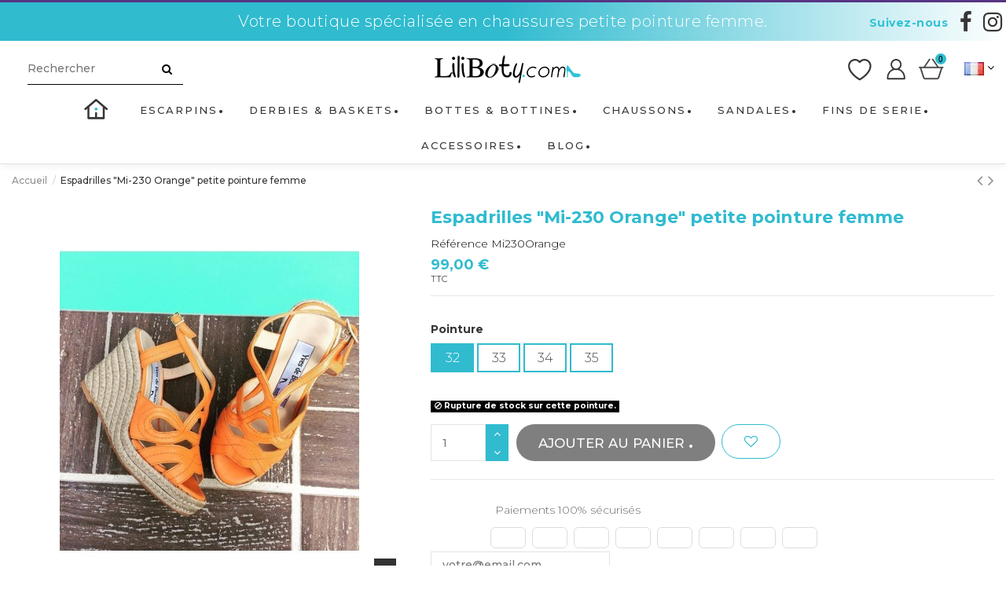

--- FILE ---
content_type: text/html; charset=utf-8
request_url: https://liliboty.com/hors-stock/616-7558-espadrilles-yves-debeaumond-printemps-ete-2016-petite-pointure-femme.html
body_size: 21774
content:
<!doctype html>
<html lang="fr">

<head>
    
        
  <meta charset="utf-8">


  <meta http-equiv="x-ua-compatible" content="ie=edge">
  <meta http-equiv="ScreenOrientation" content="autoRotate:disabled">



    
    <link rel="canonical" href="https://liliboty.com/hors-stock/616-7558-espadrilles-yves-debeaumond-printemps-ete-2016-petite-pointure-femme.html">

  <title>Espadrilles Yves de beaumond à talon compensé petite pointure femme</title>
  <meta name="description" content="Chaussures femme Yves de Beaumond, Printemps Ete 2016 espadrille compensée orange, en petite pointure pour femme, taille 32 33 34 35">
      
    





      <meta name="viewport" content="initial-scale=1,user-scalable=no,maximum-scale=1,width=device-width">
  


<meta name="facebook-domain-verification" content="0ml7fp6vd8fbfctssmabjgnmgb7w4y" />

  <link rel="icon" type="image/vnd.microsoft.icon" href="/img/favicon.ico?1634642277">
  <link rel="shortcut icon" type="image/x-icon" href="/img/favicon.ico?1634642277">
    


      <link href="//fonts.googleapis.com/css2?family=Montserrat:wght@300;500;700;900&amp;display=swap" rel="stylesheet">
    



    <link rel="stylesheet" href="https://liliboty.com/themes/warehouse/assets/css/theme.css" type="text/css" media="all">
  <link rel="stylesheet" href="/modules/ps_checkout/views/css/payments.css?version=3.2.0" type="text/css" media="all">
  <link rel="stylesheet" href="https://liliboty.com/modules/paypal/views/css/paypal_fo.css" type="text/css" media="all">
  <link rel="stylesheet" href="https://liliboty.com/modules/ph_simpleblog/css/ph_simpleblog.css" type="text/css" media="all">
  <link rel="stylesheet" href="https://liliboty.com/modules/ph_simpleblog/css/custom.css" type="text/css" media="all">
  <link rel="stylesheet" href="https://liliboty.com/modules/ntreduction/views/css/front.css" type="text/css" media="all">
  <link rel="stylesheet" href="https://liliboty.com/modules/custompaymentmethod/views/css/front17.css" type="text/css" media="all">
  <link rel="stylesheet" href="https://liliboty.com/modules/custompaymentmethod/views/css/front.css" type="text/css" media="all">
  <link rel="stylesheet" href="https://liliboty.com/js/jquery/ui/themes/base/minified/jquery-ui.min.css" type="text/css" media="all">
  <link rel="stylesheet" href="https://liliboty.com/js/jquery/ui/themes/base/minified/jquery.ui.theme.min.css" type="text/css" media="all">
  <link rel="stylesheet" href="https://liliboty.com/modules/ps_imageslider/css/homeslider.css" type="text/css" media="all">
  <link rel="stylesheet" href="https://liliboty.com/modules/iqitelementor/views/css/frontend.min.css" type="text/css" media="all">
  <link rel="stylesheet" href="https://liliboty.com/modules/iqitmegamenu/views/css/front.css" type="text/css" media="all">
  <link rel="stylesheet" href="https://liliboty.com/modules/iqitreviews/views/css/front.css" type="text/css" media="all">
  <link rel="stylesheet" href="https://liliboty.com/modules/iqitsizecharts/views/css/front.css" type="text/css" media="all">
  <link rel="stylesheet" href="https://liliboty.com/modules/iqitthemeeditor/views/css/custom_s_1.css" type="text/css" media="all">
  <link rel="stylesheet" href="https://liliboty.com/modules/iqitwishlist/views/css/front.css" type="text/css" media="all">
  <link rel="stylesheet" href="https://liliboty.com/modules/iqitextendedproduct/views/css/front.css" type="text/css" media="all">
  <link rel="stylesheet" href="https://liliboty.com/modules/iqitsociallogin/views/css/front.css" type="text/css" media="all">
  <link rel="stylesheet" href="https://liliboty.com/modules/iqitmegamenu/views/css/iqitmegamenu_s_1.css" type="text/css" media="all">
  <link rel="stylesheet" href="https://liliboty.com/themes/warehouse/assets/css/font-awesome/css/font-awesome.css" type="text/css" media="all">
  <link rel="stylesheet" href="https://liliboty.com/js/jquery/ui/themes/base/jquery.ui.core.css" type="text/css" media="all">
  <link rel="stylesheet" href="https://liliboty.com/modules/pm_advancedsearch4/views/css/pm_advancedsearch4-17.css" type="text/css" media="all">
  <link rel="stylesheet" href="https://liliboty.com/modules/pm_advancedsearch4/views/css/pm_advancedsearch4_dynamic.css" type="text/css" media="all">
  <link rel="stylesheet" href="https://liliboty.com/modules/pm_advancedsearch4/views/css/chosen/chosen.min.css" type="text/css" media="all">
  <link rel="stylesheet" href="https://liliboty.com/themes/warehouse/assets/css/custom.css" type="text/css" media="all">




  

  <script type="text/javascript">
        var ASPath = "\/modules\/pm_advancedsearch4\/";
        var ASSearchUrl = "https:\/\/liliboty.com\/module\/pm_advancedsearch4\/advancedsearch4";
        var as4_orderBySalesAsc = "Meilleures ventes en dernier";
        var as4_orderBySalesDesc = "Meilleures ventes en premier";
        var elementorFrontendConfig = {"isEditMode":"","stretchedSectionContainer":"","is_rtl":""};
        var iqitTheme = {"rm_sticky":"0","rm_breakpoint":0,"op_preloader":"0","cart_style":"side","cart_confirmation":"modal","h_layout":"2","f_fixed":"","f_layout":"1","h_absolute":"0","h_sticky":"menu","hw_width":"inherit","h_search_type":"full","pl_lazyload":true,"pl_infinity":false,"pl_rollover":true,"pl_crsl_autoplay":true,"pl_slider_ld":4,"pl_slider_d":3,"pl_slider_t":2,"pl_slider_p":1,"pp_thumbs":"bottom","pp_zoom":"inner","pp_tabs":"tabh"};
        var iqitfdc_from = 0;
        var iqitmegamenu = {"sticky":"false","containerSelector":"#wrapper > .container"};
        var iqitreviews = [];
        var iqitwishlist = {"nbProducts":0};
        var prestashop = {"cart":{"products":[],"totals":{"total":{"type":"total","label":"Total","amount":0,"value":"0,00\u00a0\u20ac"},"total_including_tax":{"type":"total","label":"Total TTC","amount":0,"value":"0,00\u00a0\u20ac"},"total_excluding_tax":{"type":"total","label":"Total HT :","amount":0,"value":"0,00\u00a0\u20ac"}},"subtotals":{"products":{"type":"products","label":"Sous-total","amount":0,"value":"0,00\u00a0\u20ac"},"discounts":null,"shipping":{"type":"shipping","label":"Livraison","amount":0,"value":"gratuit"},"tax":{"type":"tax","label":"Taxes incluses","amount":0,"value":"0,00\u00a0\u20ac"}},"products_count":0,"summary_string":"0 articles","vouchers":{"allowed":1,"added":[]},"discounts":[],"minimalPurchase":0,"minimalPurchaseRequired":""},"currency":{"name":"euro","iso_code":"EUR","iso_code_num":"978","sign":"\u20ac"},"customer":{"lastname":null,"firstname":null,"email":null,"birthday":null,"newsletter":null,"newsletter_date_add":null,"optin":null,"website":null,"company":null,"siret":null,"ape":null,"is_logged":false,"gender":{"type":null,"name":null},"addresses":[]},"language":{"name":"Fran\u00e7ais (French)","iso_code":"fr","locale":"fr-FR","language_code":"fr","is_rtl":"0","date_format_lite":"d\/m\/Y","date_format_full":"d\/m\/Y H:i:s","id":1},"page":{"title":"","canonical":null,"meta":{"title":"Espadrilles Yves de beaumond \u00e0 talon compens\u00e9 petite pointure femme","description":"Chaussures femme Yves de Beaumond, Printemps Ete 2016 espadrille compens\u00e9e orange, en petite pointure pour femme, taille 32 33 34 35","keywords":"sandales hauts talons mariage femme petite pointure","robots":"index"},"page_name":"product","body_classes":{"lang-fr":true,"lang-rtl":false,"country-FR":true,"currency-EUR":true,"layout-full-width":true,"page-product":true,"tax-display-enabled":true,"product-id-616":true,"product-Espadrilles \"Mi-230 Orange\" petite pointure femme":true,"product-id-category-64":true,"product-id-manufacturer-0":true,"product-id-supplier-0":true,"product-available-for-order":true},"admin_notifications":[]},"shop":{"name":"Liliboty","logo":"\/img\/liliboty-logo-1618495608.jpg","stores_icon":"\/img\/logo_stores.png","favicon":"\/img\/favicon.ico"},"urls":{"base_url":"https:\/\/liliboty.com\/","current_url":"https:\/\/liliboty.com\/hors-stock\/616-7558-espadrilles-yves-debeaumond-printemps-ete-2016-petite-pointure-femme.html","shop_domain_url":"https:\/\/liliboty.com","img_ps_url":"https:\/\/liliboty.com\/img\/","img_cat_url":"https:\/\/liliboty.com\/img\/c\/","img_lang_url":"https:\/\/liliboty.com\/img\/l\/","img_prod_url":"https:\/\/liliboty.com\/img\/p\/","img_manu_url":"https:\/\/liliboty.com\/img\/m\/","img_sup_url":"https:\/\/liliboty.com\/img\/su\/","img_ship_url":"https:\/\/liliboty.com\/img\/s\/","img_store_url":"https:\/\/liliboty.com\/img\/st\/","img_col_url":"https:\/\/liliboty.com\/img\/co\/","img_url":"https:\/\/liliboty.com\/themes\/warehouse\/assets\/img\/","css_url":"https:\/\/liliboty.com\/themes\/warehouse\/assets\/css\/","js_url":"https:\/\/liliboty.com\/themes\/warehouse\/assets\/js\/","pic_url":"https:\/\/liliboty.com\/upload\/","pages":{"address":"https:\/\/liliboty.com\/adresse","addresses":"https:\/\/liliboty.com\/adresses","authentication":"https:\/\/liliboty.com\/connexion","cart":"https:\/\/liliboty.com\/panier","category":"https:\/\/liliboty.com\/index.php?controller=category","cms":"https:\/\/liliboty.com\/index.php?controller=cms","contact":"https:\/\/liliboty.com\/contactez-nous","discount":"https:\/\/liliboty.com\/reduction","guest_tracking":"https:\/\/liliboty.com\/suivi-commande-invite","history":"https:\/\/liliboty.com\/historique-commandes","identity":"https:\/\/liliboty.com\/identite","index":"https:\/\/liliboty.com\/","my_account":"https:\/\/liliboty.com\/mon-compte","order_confirmation":"https:\/\/liliboty.com\/confirmation-commande","order_detail":"https:\/\/liliboty.com\/index.php?controller=order-detail","order_follow":"https:\/\/liliboty.com\/suivi-commande","order":"https:\/\/liliboty.com\/commande","order_return":"https:\/\/liliboty.com\/index.php?controller=order-return","order_slip":"https:\/\/liliboty.com\/avoirs","pagenotfound":"https:\/\/liliboty.com\/page-introuvable","password":"https:\/\/liliboty.com\/recuperation-mot-de-passe","pdf_invoice":"https:\/\/liliboty.com\/index.php?controller=pdf-invoice","pdf_order_return":"https:\/\/liliboty.com\/index.php?controller=pdf-order-return","pdf_order_slip":"https:\/\/liliboty.com\/index.php?controller=pdf-order-slip","prices_drop":"https:\/\/liliboty.com\/promotions","product":"https:\/\/liliboty.com\/index.php?controller=product","search":"https:\/\/liliboty.com\/recherche","sitemap":"https:\/\/liliboty.com\/sitemap","stores":"https:\/\/liliboty.com\/magasins","supplier":"https:\/\/liliboty.com\/fournisseur","register":"https:\/\/liliboty.com\/connexion?create_account=1","order_login":"https:\/\/liliboty.com\/commande?login=1"},"theme_assets":"\/themes\/warehouse\/assets\/","actions":{"logout":"https:\/\/liliboty.com\/?mylogout="}},"configuration":{"display_taxes_label":true,"is_catalog":false,"show_prices":true,"opt_in":{"partner":false},"quantity_discount":{"type":"discount","label":"Discount"},"voucher_enabled":1,"return_enabled":1},"field_required":[],"breadcrumb":{"links":[{"title":"Accueil","url":"https:\/\/liliboty.com\/"},{"title":"Espadrilles \"Mi-230 Orange\" petite pointure femme","url":"https:\/\/liliboty.com\/hors-stock\/616-7558-espadrilles-yves-debeaumond-printemps-ete-2016-petite-pointure-femme.html#\/pointure-32"}],"count":2},"link":{"protocol_link":"https:\/\/","protocol_content":"https:\/\/"},"time":1765771496,"static_token":"b1c17042790df00aa80739bdecd8aaac","token":"a6be5d836842aed71415e6e4218491af"};
        var ps_checkout3dsEnabled = true;
        var ps_checkoutAutoRenderDisabled = false;
        var ps_checkoutCancelUrl = "https:\/\/liliboty.com\/module\/ps_checkout\/cancel";
        var ps_checkoutCardFundingSourceImg = "\/modules\/ps_checkout\/views\/img\/payment-cards.png";
        var ps_checkoutCartProductCount = 0;
        var ps_checkoutCheckUrl = "https:\/\/liliboty.com\/module\/ps_checkout\/check";
        var ps_checkoutCheckoutTranslations = {"checkout.go.back.link.title":"Retourner au tunnel de commande","checkout.go.back.label":"Tunnel de commande","checkout.card.payment":"Paiement par carte","checkout.page.heading":"R\u00e9sum\u00e9 de commande","checkout.cart.empty":"Votre panier d'achat est vide.","checkout.page.subheading.card":"Carte","checkout.page.subheading.paypal":"PayPal","checkout.payment.by.card":"Vous avez choisi de payer par carte.","checkout.payment.by.paypal":"Vous avez choisi de payer par PayPal.","checkout.order.summary":"Voici un r\u00e9sum\u00e9 de votre commande :","checkout.order.amount.total":"Le montant total de votre panier est de","checkout.order.included.tax":"(TTC)","checkout.order.confirm.label":"Veuillez finaliser votre commande en cliquant sur &amp;quot;Je valide ma commande&amp;quot;","paypal.hosted-fields.label.card-number":"Num\u00e9ro de carte","paypal.hosted-fields.placeholder.card-number":"Num\u00e9ro de carte","paypal.hosted-fields.label.expiration-date":"Date d'expiration","paypal.hosted-fields.placeholder.expiration-date":"MM\/YY","paypal.hosted-fields.label.cvv":"Code de s\u00e9curit\u00e9","paypal.hosted-fields.placeholder.cvv":"XXX","express-button.cart.separator":"ou","express-button.checkout.express-checkout":"Achat rapide","error.paypal-sdk":"No PayPal Javascript SDK Instance","checkout.payment.others.link.label":"Autres moyens de paiement","checkout.payment.others.confirm.button.label":"Je valide ma commande","checkout.form.error.label":"Une erreur s'est produite lors du paiement. Veuillez r\u00e9essayer ou contacter le support.","loader-component.label.header":"Merci pour votre achat !","loader-component.label.body":"Veuillez patienter, nous traitons votre paiement","error.paypal-sdk.contingency.cancel":"Authentification du propri\u00e9taire de carte annul\u00e9e, veuillez choisir un autre moyen de paiement ou essayez de nouveau.","error.paypal-sdk.contingency.error":"Une erreur est survenue lors de l'authentification du propri\u00e9taire de la carte, veuillez choisir un autre moyen de paiement ou essayez de nouveau.","error.paypal-sdk.contingency.failure":"Echec de l'authentification du propri\u00e9taire de la carte, veuillez choisir un autre moyen de paiement ou essayez de nouveau.","error.paypal-sdk.contingency.unknown":"L'identit\u00e9 du propri\u00e9taire de la carte n' pas pu \u00eatre v\u00e9rifi\u00e9e, veuillez choisir un autre moyen de paiement ou essayez de nouveau."};
        var ps_checkoutCheckoutUrl = "https:\/\/liliboty.com\/commande";
        var ps_checkoutConfirmUrl = "https:\/\/liliboty.com\/confirmation-commande";
        var ps_checkoutCreateUrl = "https:\/\/liliboty.com\/module\/ps_checkout\/create";
        var ps_checkoutCspNonce = "";
        var ps_checkoutExpressCheckoutCartEnabled = true;
        var ps_checkoutExpressCheckoutOrderEnabled = true;
        var ps_checkoutExpressCheckoutProductEnabled = false;
        var ps_checkoutExpressCheckoutSelected = false;
        var ps_checkoutExpressCheckoutUrl = "https:\/\/liliboty.com\/module\/ps_checkout\/ExpressCheckout";
        var ps_checkoutFundingSource = "paypal";
        var ps_checkoutFundingSourcesSorted = ["paypal","paylater","card","bancontact","eps","giropay","ideal","mybank","p24","sofort"];
        var ps_checkoutGetTokenURL = "https:\/\/liliboty.com\/module\/ps_checkout\/token";
        var ps_checkoutHostedFieldsContingencies = "SCA_WHEN_REQUIRED";
        var ps_checkoutHostedFieldsEnabled = true;
        var ps_checkoutHostedFieldsSelected = false;
        var ps_checkoutLoaderImage = "\/modules\/ps_checkout\/views\/img\/loader.svg";
        var ps_checkoutPartnerAttributionId = "PrestaShop_Cart_PSXO_PSDownload";
        var ps_checkoutPayLaterCartPageButtonEnabled = true;
        var ps_checkoutPayLaterCategoryPageBannerEnabled = false;
        var ps_checkoutPayLaterHomePageBannerEnabled = false;
        var ps_checkoutPayLaterOrderPageBannerEnabled = false;
        var ps_checkoutPayLaterOrderPageButtonEnabled = true;
        var ps_checkoutPayLaterOrderPageMessageEnabled = true;
        var ps_checkoutPayLaterProductPageBannerEnabled = false;
        var ps_checkoutPayLaterProductPageButtonEnabled = false;
        var ps_checkoutPayLaterProductPageMessageEnabled = true;
        var ps_checkoutPayPalButtonConfiguration = null;
        var ps_checkoutPayPalClientToken = "";
        var ps_checkoutPayPalOrderId = "";
        var ps_checkoutPayPalSdkUrl = "https:\/\/www.paypal.com\/sdk\/js?components=marks,funding-eligibility,messages&client-id=AXjYFXWyb4xJCErTUDiFkzL0Ulnn-bMm4fal4G-1nQXQ1ZQxp06fOuE7naKUXGkq2TZpYSiI9xXbs4eo&merchant-id=8B8L4WVTBGPSE&currency=EUR&intent=capture&commit=false&vault=false&integration-date=2022-14-06&enable-funding=paylater";
        var ps_checkoutPayWithTranslations = {"paypal":"Payer avec un compte PayPal","paylater":"Payer en plusieurs fois avec PayPal Pay Later","card":"Payer par carte - paiements 100% s\u00e9curis\u00e9s","bancontact":"Payer par Bancontact","eps":"Payer par EPS","giropay":"Payer par Giropay","ideal":"Payer par iDEAL","mybank":"Payer par MyBank","p24":"Payer par Przelewy24","sofort":"Payer par Sofort"};
        var ps_checkoutValidateUrl = "https:\/\/liliboty.com\/module\/ps_checkout\/validate";
        var ps_checkoutVersion = "3.2.0";
        var psemailsubscription_subscription = "https:\/\/liliboty.com\/module\/ps_emailsubscription\/subscription";
      </script>



  






<script src='https://www.google.com/recaptcha/api.js'></script>
    
    <meta property="product:pretax_price:amount" content="82.5">
    <meta property="product:pretax_price:currency" content="EUR">
    <meta property="product:price:amount" content="99">
    <meta property="product:price:currency" content="EUR">
    
    

    </head>

<body id="product" class="lang-fr country-fr currency-eur layout-full-width page-product tax-display-enabled product-id-616 product-espadrilles-mi-230-orange-petite-pointure-femme product-id-category-64 product-id-manufacturer-0 product-id-supplier-0 product-available-for-order body-desktop-header-style-w-2">


    


<main id="main-page-content"  >
    
            

    <header id="header" class="desktop-header-style-w-2">
        
             

  <div class="header-banner">
    
  </div>




            <nav class="header-nav">
        <div class="container">
    
        <div class="row justify-content-between">
            <div class="col col-auto col-md left-nav d-flex align-items-center justify-content-center">
                                    <div class="header-custom-html slogan">
                        <p><span class="slogan">Votre boutique spécialisée en chaussures petite pointure femme.</span></p>
                    </div>
                                                    <div class="ml-auto topRSIcon"> 

<ul class="social-links _topbar">
  <li class="facebook"><a href="https://www.facebook.com/chaussures.liliboty" target="_blank"><i class="fa fa-facebook" aria-hidden="true"></i></a></li>    <li class="instagram"><a href="https://www.instagram.com/lilibotyaddict/" target="_blank"><i class="fa fa-instagram" aria-hidden="true"></i></a></li>          </ul>

 </div>
                                            <div class="block-iqitlinksmanager block-iqitlinksmanager-2 block-links-inline d-inline-block">
            <ul>
                            </ul>
        </div>
    
            </div>
            <div class="col col-auto col-md right-nav text-right d-none">
                


<div id="language_selector" class="d-inline-block">
    <div class="language-selector-wrapper d-inline-block">
        <div class="language-selector dropdown js-dropdown">
            <a class="expand-more" data-toggle="dropdown"><img src="https://liliboty.com/img/l/1.jpg" alt="Français" class="img-fluid lang-flag" />  <i class="fa fa-angle-down" aria-hidden="true"></i></a>
            <div class="dropdown-menu">
                <ul>
                                            <li  class="current" >
                            <a href="https://liliboty.com/hors-stock/616-espadrilles-yves-debeaumond-printemps-ete-2016-petite-pointure-femme.html"
                               class="dropdown-item"><img src="https://liliboty.com/img/l/1.jpg" alt="Français" class="img-fluid lang-flag"  /> Français</a>
                        </li>
                                            <li >
                            <a href="https://liliboty.com/gb/out-of-stock/616-women39s-mi-230-orange-espadrilles-small-size.html"
                               class="dropdown-item"><img src="https://liliboty.com/img/l/3.jpg" alt="English GB" class="img-fluid lang-flag"  /> English GB</a>
                        </li>
                                            <li >
                            <a href="https://liliboty.com/es/agotado/616-alpargatas-de-mujer-mi-230-orange-tamano-pequeno.html"
                               class="dropdown-item"><img src="https://liliboty.com/img/l/5.jpg" alt="Español" class="img-fluid lang-flag"  /> Español</a>
                        </li>
                                            <li >
                            <a href="https://liliboty.com/it/esaurito/616-espadrillas-da-donna-mi-230-orange-taglia-piccola.html"
                               class="dropdown-item"><img src="https://liliboty.com/img/l/10.jpg" alt="Italiano" class="img-fluid lang-flag"  /> Italiano</a>
                        </li>
                                    </ul>
            </div>
        </div>
    </div>
</div>
            <div class="block-iqitlinksmanager block-iqitlinksmanager-3 block-links-inline d-inline-block">
            <ul>
                                                            <li>
                            <a
                                    href="https://liliboty.com/mon-compte"
                                    title=""                            >
                                Mon compte
                            </a>
                        </li>
                                                </ul>
        </div>
    <div class="d-inline-block">
    <a href="//liliboty.com/module/iqitwishlist/view">
        <i class="fa fa-heart-o" aria-hidden="true"></i> Liste de souhaits (<span
                id="iqitwishlist-nb"></span>)
    </a>
</div>

             </div>
        </div>

                        </div>
            </nav>
        



<div id="desktop-header" class="desktop-header-style-2">
            

<div class="header-top">
    <div id="desktop-header-container" class="container">
        <div class="row align-items-center">
                            <div class="col col-auto col-header-left">
                    <!-- Block search module TOP -->


<!-- Block search module TOP -->
<div id="search_widget" class="search-widget" data-search-controller-url="//liliboty.com/recherche?order=product.position.desc">
    <form method="get" action="//liliboty.com/recherche?order=product.position.desc">
        <input type="hidden" name="controller" value="search">
        <div class="input-group">
            <input type="hidden" name="order" value="product.position.desc" />
            <input type="text" name="s" value="" data-all-text="Montrer tous les résultats"
                   placeholder="Rechercher" class="form-control form-search-control" />
            <button type="submit" class="search-btn">
                <i class="fa fa-search"></i>
            </button>
        </div>
    </form>
</div>
<!-- /Block search module TOP -->


<!-- /Block search module TOP -->


                    
                </div>
                <div class="col col-header-center">
                    <div id="desktop_logo">
                        <a href="https://liliboty.com/">
                            <img class="logo img-fluid"
                                src="/img/liliboty-logo-1618495608.jpg"                                 alt="Liliboty">
                        </a>
                    </div>
                    
                </div>
                        <div class="col col-auto col-header-right">
                <div class="row no-gutters justify-content-end" id="headerButtons">

                    <div id="headerWishlist">
                        <a href="//liliboty.com/module/iqitwishlist/view"><span>Wishlist</span></a>
                    </div>

                    
                        <div id="header-user-btn" class="col col-auto header-btn-w header-user-btn-w">
            <a href="https://liliboty.com/mon-compte"
           title="Identifiez-vous"
           rel="nofollow" class="header-btn header-user-btn">
            <i class="fa fa-user fa-fw icon" aria-hidden="true"></i>
            <span class="title">Connexion</span>
        </a>
    </div>
                    


                                            
                            <div id="ps-shoppingcart-wrapper" class="col col-auto">
    <div id="ps-shoppingcart"
         class="header-btn-w header-cart-btn-w ps-shoppingcart side-cart">
         <div id="blockcart" class="blockcart cart-preview"
         data-refresh-url="//liliboty.com/module/ps_shoppingcart/ajax">
        <a id="cart-toogle" class="cart-toogle header-btn header-cart-btn" data-toggle="dropdown">
            <i class="fa fa-shopping-bag fa-fw icon" aria-hidden="true"><span class="cart-products-count-btn">0</span></i>
            <span class="info-wrapper">
            <span class="title">Panier</span>
            <span class="cart-toggle-details">
            <span class="text-faded cart-separator"> / </span>
                            Vide
                        </span>
            </span>
        </a>
        <div id="_desktop_blockcart-content">
    <div id="blockcart-content" class="blockcart-content">
        <div class="cart-title">
            <span class="modal-title">Votre panier</span>
            <button type="button" id="js-cart-close" class="close">
                <span>×</span>
            </button>
            <hr>
        </div>
                    <span class="no-items">Il n'y a plus d'articles dans votre panier</span>
            </div>
</div> </div>


    </div>
</div>
                        
                                <div id="language-selector" class="col col-auto col-header-right">
                    


<div id="language_selector" class="d-inline-block">
    <div class="language-selector-wrapper d-inline-block">
        <div class="language-selector dropdown js-dropdown">
            <a class="expand-more" data-toggle="dropdown"><img src="https://liliboty.com/img/l/1.jpg" alt="Français" class="img-fluid lang-flag" />  <i class="fa fa-angle-down" aria-hidden="true"></i></a>
            <div class="dropdown-menu">
                <ul>
                                            <li  class="current" >
                            <a href="https://liliboty.com/hors-stock/616-espadrilles-yves-debeaumond-printemps-ete-2016-petite-pointure-femme.html"
                               class="dropdown-item"><img src="https://liliboty.com/img/l/1.jpg" alt="Français" class="img-fluid lang-flag"  /> Français</a>
                        </li>
                                            <li >
                            <a href="https://liliboty.com/gb/out-of-stock/616-women39s-mi-230-orange-espadrilles-small-size.html"
                               class="dropdown-item"><img src="https://liliboty.com/img/l/3.jpg" alt="English GB" class="img-fluid lang-flag"  /> English GB</a>
                        </li>
                                            <li >
                            <a href="https://liliboty.com/es/agotado/616-alpargatas-de-mujer-mi-230-orange-tamano-pequeno.html"
                               class="dropdown-item"><img src="https://liliboty.com/img/l/5.jpg" alt="Español" class="img-fluid lang-flag"  /> Español</a>
                        </li>
                                            <li >
                            <a href="https://liliboty.com/it/esaurito/616-espadrillas-da-donna-mi-230-orange-taglia-piccola.html"
                               class="dropdown-item"><img src="https://liliboty.com/img/l/10.jpg" alt="Italiano" class="img-fluid lang-flag"  /> Italiano</a>
                        </li>
                                    </ul>
            </div>
        </div>
    </div>
</div>

                    </div>
                </div>
               
                
            </div>
            <div class="col-12">
                <div class="row">
                    
                </div>
            </div>
        </div>
    </div>
</div>
<div class="container iqit-megamenu-container">	<div id="iqitmegamenu-wrapper" class="iqitmegamenu-wrapper iqitmegamenu-all">
		<div class="container container-iqitmegamenu">
		<div id="iqitmegamenu-horizontal" class="iqitmegamenu  clearfix" role="navigation">

								
				<nav id="cbp-hrmenu" class="cbp-hrmenu cbp-horizontal cbp-hrsub-narrow">
					<ul>
												<li id="cbp-hrmenu-tab-26" class="cbp-hrmenu-tab cbp-hrmenu-tab-26 cbp-onlyicon ">
	<a href="https://liliboty.com/" class="nav-link" >

								<span class="cbp-tab-title"> <i class="icon fa fa-home cbp-mainlink-icon"></i>
								</span>
														</a>
													</li>
												<li id="cbp-hrmenu-tab-17" class="cbp-hrmenu-tab cbp-hrmenu-tab-17  cbp-has-submeu">
	<a href="https://liliboty.com/52-escarpins-petite-pointure" class="nav-link" >

								<span class="cbp-tab-title">
								Escarpins <i class="fa fa-angle-down cbp-submenu-aindicator"></i></span>
														</a>
														<div class="cbp-hrsub col-12">
								<div class="cbp-hrsub-inner">
									<div class="container iqitmegamenu-submenu-container">
									
																																	




<div class="row menu_row menu-element  first_rows menu-element-id-1">
                

                                                




    <div class="col-12 cbp-menu-column cbp-menu-element menu-element-id-4 ">
        <div class="cbp-menu-column-inner">
                        
                
                
                                             <ul class="cbp-links cbp-valinks">
<li><a href="/52-escarpins-petite-pointure/s-1/pointure-31">Pointure 31</a></li>
<li><a href="/52-escarpins-petite-pointure/s-1/pointure-315">Pointure 31.5</a></li>
<li><a href="/52-escarpins-petite-pointure/s-1/pointure-32">Pointure 32</a></li>
<li><a href="/52-escarpins-petite-pointure/s-1/pointure-325">Pointure 32.5</a></li>
<li><a href="/52-escarpins-petite-pointure/s-1/pointure-33">Pointure 33</a></li>
<li><a href="/52-escarpins-petite-pointure/s-1/pointure-335">Pointure 33.5</a></li>
<li><a href="/52-escarpins-petite-pointure/s-1/pointure-34">Pointure 34</a></li>
<li><a href="/52-escarpins-petite-pointure/s-1/pointure-345">Pointure 34.5</a></li>
<li><a href="/52-escarpins-petite-pointure/s-1/pointure-35">Pointure 35</a></li>
<li><a href="/52-escarpins-petite-pointure/s-1/pointure-355">Pointure 35.5</a></li>
<li><a href="/52-escarpins-petite-pointure/s-1/pointure-36">Pointure 36</a></li>
</ul>
                    
                
            

            
            </div>    </div>

                            
                </div>

																					
																			</div>
								</div>
							</div>
													</li>
												<li id="cbp-hrmenu-tab-19" class="cbp-hrmenu-tab cbp-hrmenu-tab-19  cbp-has-submeu">
	<a href="https://liliboty.com/54-derbies-baskets-petite-pointure" class="nav-link" >

								<span class="cbp-tab-title">
								Derbies & Baskets <i class="fa fa-angle-down cbp-submenu-aindicator"></i></span>
														</a>
														<div class="cbp-hrsub col-12">
								<div class="cbp-hrsub-inner">
									<div class="container iqitmegamenu-submenu-container">
									
																																	




<div class="row menu_row menu-element  first_rows menu-element-id-1">
                

                                                




    <div class="col-12 cbp-menu-column cbp-menu-element menu-element-id-2 ">
        <div class="cbp-menu-column-inner">
                        
                
                
                                             <ul class="cbp-links cbp-valinks">
<li><a href="/54-derbies-baskets-petite-pointure/s-1/pointure-28">Pointure 28</a></li>
<li><a href="/54-derbies-baskets-petite-pointure/s-1/pointure-29">Pointure 29</a></li>
<li><a href="/54-derbies-baskets-petite-pointure/s-1/pointure-30">Pointure 30</a></li>
<li><a href="/54-derbies-baskets-petite-pointure/s-1/pointure-31">Pointure 31</a></li>
<li><a href="/54-derbies-baskets-petite-pointure/s-1/pointure-32">Pointure 32</a></li>
<li><a href="/54-derbies-baskets-petite-pointure/s-1/pointure-33">Pointure 33</a></li>
<li><a href="/54-derbies-baskets-petite-pointure/s-1/pointure-34">Pointure 34</a></li>
<li><a href="/54-derbies-baskets-petite-pointure/s-1/pointure-35">Pointure 35</a></li>
</ul>
                    
                
            

            
            </div>    </div>

                            
                </div>

																					
																			</div>
								</div>
							</div>
													</li>
												<li id="cbp-hrmenu-tab-18" class="cbp-hrmenu-tab cbp-hrmenu-tab-18  cbp-has-submeu">
	<a href="https://liliboty.com/53-bottes-bottines-petite-pointure" class="nav-link" >

								<span class="cbp-tab-title">
								Bottes & Bottines <i class="fa fa-angle-down cbp-submenu-aindicator"></i></span>
														</a>
														<div class="cbp-hrsub col-12">
								<div class="cbp-hrsub-inner">
									<div class="container iqitmegamenu-submenu-container">
									
																																	




<div class="row menu_row menu-element  first_rows menu-element-id-1">
                

                                                




    <div class="col-12 cbp-menu-column cbp-menu-element menu-element-id-2 ">
        <div class="cbp-menu-column-inner">
                        
                
                
                                             <ul class="cbp-links cbp-valinks">
<li><a href="/53-bottes-bottines-petite-pointure/s-1/pointure-31">Pointure 31</a></li>
<li><a href="/53-bottes-bottines-petite-pointure/s-1/pointure-32">Pointure 32</a></li>
<li><a href="/53-bottes-bottines-petite-pointure/s-1/pointure-33">Pointure 33</a></li>
<li><a href="/53-bottes-bottines-petite-pointure/s-1/pointure-34">Pointure 34</a></li>
<li><a href="/53-bottes-bottines-petite-pointure/s-1/pointure-35">Pointure 35</a></li>
</ul>
                    
                
            

            
            </div>    </div>

                            
                </div>

																					
																			</div>
								</div>
							</div>
													</li>
												<li id="cbp-hrmenu-tab-25" class="cbp-hrmenu-tab cbp-hrmenu-tab-25  cbp-has-submeu">
	<a href="https://liliboty.com/102-chaussons-petite-pointure" class="nav-link" >

								<span class="cbp-tab-title">
								CHAUSSONS <i class="fa fa-angle-down cbp-submenu-aindicator"></i></span>
														</a>
														<div class="cbp-hrsub col-12">
								<div class="cbp-hrsub-inner">
									<div class="container iqitmegamenu-submenu-container">
									
																																	




<div class="row menu_row menu-element  first_rows menu-element-id-1">
                

                                                




    <div class="col-12 cbp-menu-column cbp-menu-element menu-element-id-2 ">
        <div class="cbp-menu-column-inner">
                        
                
                
                                             <ul class="cbp-links cbp-valinks">
<li><a href="/102-chaussons-petite-pointure/s-1/pointure-33">Pointure 33</a></li>
<li><a href="/102-chaussons-petite-pointure/s-1/pointure-34">Pointure 34</a></li>
<li><a href="/102-chaussons-petite-pointure/s-1/pointure-35">Pointure 35</a></li>
<li><a href="/102-chaussons-petite-pointure/s-1/pointure-36">Pointure 36</a></li>
</ul>
                    
                
            

            
            </div>    </div>

                            
                </div>

																					
																			</div>
								</div>
							</div>
													</li>
												<li id="cbp-hrmenu-tab-16" class="cbp-hrmenu-tab cbp-hrmenu-tab-16  cbp-has-submeu">
	<a href="https://liliboty.com/55-sandales-petite-pointure" class="nav-link" >

								<span class="cbp-tab-title">
								SANDALES <i class="fa fa-angle-down cbp-submenu-aindicator"></i></span>
														</a>
														<div class="cbp-hrsub col-12">
								<div class="cbp-hrsub-inner">
									<div class="container iqitmegamenu-submenu-container">
									
																																	




<div class="row menu_row menu-element  first_rows menu-element-id-1">
                

                                                




    <div class="col-12 cbp-menu-column cbp-menu-element menu-element-id-2 ">
        <div class="cbp-menu-column-inner">
                        
                
                
                                             <ul class="cbp-links cbp-valinks">
<li><a href="/55-sandales-petite-pointure/s-1/pointure-28">Pointure 28</a></li>
<li><a href="/55-sandales-petite-pointure/s-1/pointure-29">Pointure 29</a></li>
<li><a href="/55-sandales-petite-pointure/s-1/pointure-30">Pointure 30</a></li>
<li><a href="/55-sandales-petite-pointure/s-1/pointure-31">Pointure 31</a></li>
<li><a href="/55-sandales-petite-pointure/s-1/pointure-32">Pointure 32</a></li>
<li><a href="/55-sandales-petite-pointure/s-1/pointure-33">Pointure 33</a></li>
<li><a href="/55-sandales-petite-pointure/s-1/pointure-34">Pointure 34</a></li>
<li><a href="/55-sandales-petite-pointure/s-1/pointure-35">Pointure 35</a></li>
</ul>
                    
                
            

            
            </div>    </div>

                            
                </div>

																					
																			</div>
								</div>
							</div>
													</li>
												<li id="cbp-hrmenu-tab-39" class="cbp-hrmenu-tab cbp-hrmenu-tab-39 ">
	<a href="https://liliboty.com/promotions" class="nav-link" >

								<span class="cbp-tab-title">
								FINS DE SERIE</span>
														</a>
													</li>
												<li id="cbp-hrmenu-tab-20" class="cbp-hrmenu-tab cbp-hrmenu-tab-20 ">
	<a href="https://liliboty.com/33-accessoires" class="nav-link" >

								<span class="cbp-tab-title">
								Accessoires</span>
														</a>
													</li>
												<li id="cbp-hrmenu-tab-21" class="cbp-hrmenu-tab cbp-hrmenu-tab-21 ">
	<a href="https://liliboty.com/blog-tendances-nouveautes" class="nav-link" >

								<span class="cbp-tab-title">
								Blog</span>
														</a>
													</li>
											</ul>
				</nav>
		</div>
		</div>
		<div id="sticky-cart-wrapper"></div>
	</div>

<div id="_desktop_iqitmegamenu-mobile">
	<ul id="iqitmegamenu-mobile">
		



		<li><a href="https://liliboty.com/">Accueil</a></li><li><a href="/promotions">Soldes</a></li><li><a href="https://liliboty.com/52-escarpins-petite-pointure">Escarpins - Petite pointure</a></li><li><a href="https://liliboty.com/54-derbies-baskets-petite-pointure">Derbies &amp; Baskets - Petite pointure</a></li><li><a href="https://liliboty.com/53-bottes-bottines-petite-pointure">Bottes &amp; Bottines - Petite pointure</a></li><li><a href="https://liliboty.com/102-chaussons-petite-pointure">Chaussons - Petite pointure</a></li><li><a href="https://liliboty.com/55-sandales-petite-pointure">Sandales - Petite Pointure</a></li><li><span class="mm-expand"><i class="fa fa-angle-down expand-icon" aria-hidden="true"></i><i class="fa fa-angle-up close-icon" aria-hidden="true"></i></span><a href="https://liliboty.com/33-accessoires">Accessoires</a>	<ul><li><a href="https://liliboty.com/79-tatouages-ephemeres">Tatouages éphémères</a></li><li><a href="https://liliboty.com/80-bijoux">Bijoux</a></li><li><a href="https://liliboty.com/81-etui-telephones">Etui téléphones</a></li><li><a href="https://liliboty.com/82-cartes-cadeaux">Cartes Cadeaux</a></li><li><a href="https://liliboty.com/83-accessoires-pour-chaussures">Accessoires pour chaussures</a></li><li><a href="https://liliboty.com/85-bas-collants">Bas &amp; collants</a></li><li><a href="https://liliboty.com/89-brides-amovibes">Brides amovibes</a></li></ul></li><li><a href="/blog-tendances-nouveautes">Blog</a></li>

	</ul>
</div>
</div>

    </div>



    <div id="mobile-header" class="mobile-header-style-1">
                    
<div id="mobile-header-sticky">
    <div class="container">
        <div class="mobile-main-bar">
            <div class="row no-gutters align-items-center row-mobile-header">
                <div class="col col-auto col-mobile-btn col-mobile-btn-menu col-mobile-menu-push">
                    <a class="m-nav-btn" data-toggle="dropdown"><i class="fa fa-bars" aria-hidden="true"></i>
                        <span>Menu</span></a>
                    <div id="_mobile_iqitmegamenu-mobile" ></div>
                </div>
                <div id="mobile-btn-search" class="col col-auto col-mobile-btn col-mobile-btn-search">
                    <a class="m-nav-btn" data-toggle="dropdown"><i class="fa fa-search" aria-hidden="true"></i>
                        <span>Rechercher</span></a>
                    <div class="dropdown-content dropdown-menu dropdown-mobile search-widget">
                        <form method="get" action="https://liliboty.com/recherche">
                            <input type="hidden" name="controller" value="search">
                            <div class="input-group">
                                <input type="text" name="s" value=""
                                       placeholder="Rechercher" class="form-control form-search-control">
                                <button type="submit" class="search-btn">
                                    <i class="fa fa-search"></i>
                                </button>
                            </div>
                        </form>
                    </div>
                </div>
                <div class="col col-mobile-logo text-center">
                    <a href="https://liliboty.com/">
                        <img class="logo img-fluid"
                             src="/img/liliboty-logo-1618495608.jpg"                              alt="Liliboty">
                    </a>
                </div>
                


<div id="language_selector" class="d-inline-block">
    <div class="language-selector-wrapper d-inline-block">
        <div class="language-selector dropdown js-dropdown">
            <a class="expand-more" data-toggle="dropdown"><img src="https://liliboty.com/img/l/1.jpg" alt="Français" class="img-fluid lang-flag" />  <i class="fa fa-angle-down" aria-hidden="true"></i></a>
            <div class="dropdown-menu">
                <ul>
                                            <li  class="current" >
                            <a href="https://liliboty.com/hors-stock/616-espadrilles-yves-debeaumond-printemps-ete-2016-petite-pointure-femme.html"
                               class="dropdown-item"><img src="https://liliboty.com/img/l/1.jpg" alt="Français" class="img-fluid lang-flag"  /> Français</a>
                        </li>
                                            <li >
                            <a href="https://liliboty.com/gb/out-of-stock/616-women39s-mi-230-orange-espadrilles-small-size.html"
                               class="dropdown-item"><img src="https://liliboty.com/img/l/3.jpg" alt="English GB" class="img-fluid lang-flag"  /> English GB</a>
                        </li>
                                            <li >
                            <a href="https://liliboty.com/es/agotado/616-alpargatas-de-mujer-mi-230-orange-tamano-pequeno.html"
                               class="dropdown-item"><img src="https://liliboty.com/img/l/5.jpg" alt="Español" class="img-fluid lang-flag"  /> Español</a>
                        </li>
                                            <li >
                            <a href="https://liliboty.com/it/esaurito/616-espadrillas-da-donna-mi-230-orange-taglia-piccola.html"
                               class="dropdown-item"><img src="https://liliboty.com/img/l/10.jpg" alt="Italiano" class="img-fluid lang-flag"  /> Italiano</a>
                        </li>
                                    </ul>
            </div>
        </div>
    </div>
</div>

                <div class="col col-auto col-mobile-btn col-mobile-btn-account">
                    <a href="https://liliboty.com/mon-compte" class="m-nav-btn"><i class="fa fa-user" aria-hidden="true"></i>
                        <span>Connexion</span></a>
                </div>
                
                                <div class="col col-auto col-mobile-btn col-mobile-btn-cart ps-shoppingcart side-cart">
                    <div id="mobile-cart-wrapper">
                    <a id="mobile-cart-toogle"  class="m-nav-btn" data-toggle="dropdown"><i class="fa fa-shopping-bag mobile-bag-icon" aria-hidden="true"><span id="mobile-cart-products-count" class="cart-products-count cart-products-count-btn">0</span></i>
                        <span>Panier</span></a>
                    <div id="_mobile_blockcart-content"></div>
                    </div>
                </div>
                            </div>
        </div>
    </div>
</div>


            </div>

        
    </header>

    <section id="wrapper">
        
        

<div class="container">
<nav data-depth="2" class="breadcrumb">
                <div class="row align-items-center">
                <div class="col">
                    <ol itemscope itemtype="http://schema.org/BreadcrumbList">
                                                    
                            	                            	                                    <li itemprop="itemListElement" itemscope itemtype="http://schema.org/ListItem">
                                                                                    <a itemprop="item" href="https://liliboty.com/">
                                                <span itemprop="name">Accueil</span>
                                            </a>
                                                                                
                                        <meta itemprop="position" content="1">
                                    </li>
                                                            
                                                    
                            	                            	                                    <li itemprop="itemListElement" itemscope itemtype="http://schema.org/ListItem">
                                                                                    <span itemprop="name">Espadrilles &quot;Mi-230 Orange&quot; petite pointure femme</span>
                                                                                
                                        <meta itemprop="position" content="2">
                                    </li>
                                                            
                                            </ol>
                </div>
                <div class="col col-auto"> 
<div id="iqitproductsnav">
            <a href="https://liliboty.com/hors-stock/73-escarpins.html" title="Previous product">
            <i class="fa fa-angle-left" aria-hidden="true"></i>
        </a>
                <a href="https://liliboty.com/hors-stock/1050-sandales-compensees-daim-rouge-5004-dansi.html" title="Next product">
            <i class="fa fa-angle-right" aria-hidden="true"></i>
        </a>
    </div>
</div>
            </div>
            </nav>
</div>

        <div id="inner-wrapper" class="container">

            
                
<aside id="notifications">
    
    
    
    </aside>
            

            

                
    <div id="content-wrapper">
        
        
    <section id="main" itemscope itemtype="https://schema.org/Product">
        <div id="product-preloader"><i class="fa fa-circle-o-notch fa-spin"></i></div>
        <div id="main-product-wrapper">
        <meta itemprop="url" content="https://liliboty.com/hors-stock/616-7558-espadrilles-yves-debeaumond-printemps-ete-2016-petite-pointure-femme.html#/22-pointure-32">

        <div class="row product-info-row">
            <div class="col-md-5 col-product-image">
                
                    <section class="page-content" id="content">
                        

                            
                                <div class="images-container images-container-bottom">
            
    <div class="product-cover">

        
            <ul class="product-flags">
                            </ul>
        

        <a class="expander" data-toggle="modal" data-target="#product-modal"><i class="fa fa-expand" aria-hidden="true"></i></a>
        <div id="product-images-large" class="product-images-large slick-slider">
                            <div>
                    <div class="easyzoom easyzoom-product">
                        <a href="https://liliboty.com/3711-thickbox_default/espadrilles-yves-debeaumond-printemps-ete-2016-petite-pointure-femme.jpg" class="js-easyzoom-trigger"></a>


                    </div>

                    <img
                             src="https://liliboty.com/3711-large_default/espadrilles-yves-debeaumond-printemps-ete-2016-petite-pointure-femme.jpg"                            data-image-large-src="https://liliboty.com/3711-thickbox_default/espadrilles-yves-debeaumond-printemps-ete-2016-petite-pointure-femme.jpg"
                            alt="Espadrilles Yves de beaumond petite pointure femme"
                            title="Espadrilles Yves de beaumond petite pointure femme"
                            itemprop="image"
                            content="https://liliboty.com/3711-large_default/espadrilles-yves-debeaumond-printemps-ete-2016-petite-pointure-femme.jpg"
                            width="381"
                            height="492"
                            class="img-fluid"
                    >
                </div>
                            <div>
                    <div class="easyzoom easyzoom-product">
                        <a href="https://liliboty.com/2977-thickbox_default/espadrilles-yves-debeaumond-printemps-ete-2016-petite-pointure-femme.jpg" class="js-easyzoom-trigger"></a>


                    </div>

                    <img
                            data-lazy="https://liliboty.com/2977-large_default/espadrilles-yves-debeaumond-printemps-ete-2016-petite-pointure-femme.jpg"                            data-image-large-src="https://liliboty.com/2977-thickbox_default/espadrilles-yves-debeaumond-printemps-ete-2016-petite-pointure-femme.jpg"
                            alt="Espadrilles Yves de beaumond petite pointure femme"
                            title="Espadrilles Yves de beaumond petite pointure femme"
                            itemprop="image"
                            content="https://liliboty.com/2977-large_default/espadrilles-yves-debeaumond-printemps-ete-2016-petite-pointure-femme.jpg"
                            width="381"
                            height="492"
                            class="img-fluid"
                    >
                </div>
                            <div>
                    <div class="easyzoom easyzoom-product">
                        <a href="https://liliboty.com/3485-thickbox_default/espadrilles-yves-debeaumond-printemps-ete-2016-petite-pointure-femme.jpg" class="js-easyzoom-trigger"></a>


                    </div>

                    <img
                            data-lazy="https://liliboty.com/3485-large_default/espadrilles-yves-debeaumond-printemps-ete-2016-petite-pointure-femme.jpg"                            data-image-large-src="https://liliboty.com/3485-thickbox_default/espadrilles-yves-debeaumond-printemps-ete-2016-petite-pointure-femme.jpg"
                            alt="Espadrilles Yves de beaumond petite pointure femme"
                            title="Espadrilles Yves de beaumond petite pointure femme"
                            itemprop="image"
                            content="https://liliboty.com/3485-large_default/espadrilles-yves-debeaumond-printemps-ete-2016-petite-pointure-femme.jpg"
                            width="381"
                            height="492"
                            class="img-fluid"
                    >
                </div>
                            <div>
                    <div class="easyzoom easyzoom-product">
                        <a href="https://liliboty.com/2981-thickbox_default/espadrilles-yves-debeaumond-printemps-ete-2016-petite-pointure-femme.jpg" class="js-easyzoom-trigger"></a>


                    </div>

                    <img
                            data-lazy="https://liliboty.com/2981-large_default/espadrilles-yves-debeaumond-printemps-ete-2016-petite-pointure-femme.jpg"                            data-image-large-src="https://liliboty.com/2981-thickbox_default/espadrilles-yves-debeaumond-printemps-ete-2016-petite-pointure-femme.jpg"
                            alt="Espadrilles Yves de beaumond petite pointure femme"
                            title="Espadrilles Yves de beaumond petite pointure femme"
                            itemprop="image"
                            content="https://liliboty.com/2981-large_default/espadrilles-yves-debeaumond-printemps-ete-2016-petite-pointure-femme.jpg"
                            width="381"
                            height="492"
                            class="img-fluid"
                    >
                </div>
                            <div>
                    <div class="easyzoom easyzoom-product">
                        <a href="https://liliboty.com/2979-thickbox_default/espadrilles-yves-debeaumond-printemps-ete-2016-petite-pointure-femme.jpg" class="js-easyzoom-trigger"></a>


                    </div>

                    <img
                            data-lazy="https://liliboty.com/2979-large_default/espadrilles-yves-debeaumond-printemps-ete-2016-petite-pointure-femme.jpg"                            data-image-large-src="https://liliboty.com/2979-thickbox_default/espadrilles-yves-debeaumond-printemps-ete-2016-petite-pointure-femme.jpg"
                            alt="Espadrilles Yves de beaumond petite pointure femme"
                            title="Espadrilles Yves de beaumond petite pointure femme"
                            itemprop="image"
                            content="https://liliboty.com/2979-large_default/espadrilles-yves-debeaumond-printemps-ete-2016-petite-pointure-femme.jpg"
                            width="381"
                            height="492"
                            class="img-fluid"
                    >
                </div>
                            <div>
                    <div class="easyzoom easyzoom-product">
                        <a href="https://liliboty.com/2980-thickbox_default/espadrilles-yves-debeaumond-printemps-ete-2016-petite-pointure-femme.jpg" class="js-easyzoom-trigger"></a>


                    </div>

                    <img
                            data-lazy="https://liliboty.com/2980-large_default/espadrilles-yves-debeaumond-printemps-ete-2016-petite-pointure-femme.jpg"                            data-image-large-src="https://liliboty.com/2980-thickbox_default/espadrilles-yves-debeaumond-printemps-ete-2016-petite-pointure-femme.jpg"
                            alt="Espadrilles Yves de beaumond petite pointure femme"
                            title="Espadrilles Yves de beaumond petite pointure femme"
                            itemprop="image"
                            content="https://liliboty.com/2980-large_default/espadrilles-yves-debeaumond-printemps-ete-2016-petite-pointure-femme.jpg"
                            width="381"
                            height="492"
                            class="img-fluid"
                    >
                </div>
                    </div>
    </div>

        

        <div class="js-qv-mask mask">
        <div id="product-images-thumbs" class="product-images js-qv-product-images slick-slider">
                            <div class="thumb-container">
                    <img
                            class="thumb js-thumb  selected img-fluid"
                            data-image-medium-src="https://liliboty.com/3711-medium_default/espadrilles-yves-debeaumond-printemps-ete-2016-petite-pointure-femme.jpg"
                            data-image-large-src="https://liliboty.com/3711-thickbox_default/espadrilles-yves-debeaumond-printemps-ete-2016-petite-pointure-femme.jpg"
                            src="https://liliboty.com/3711-medium_default/espadrilles-yves-debeaumond-printemps-ete-2016-petite-pointure-femme.jpg"
                            alt="Espadrilles Yves de beaumond petite pointure femme"
                            title="Espadrilles Yves de beaumond petite pointure femme"
                            width="452"
                            height="584"
                            itemprop="image"
                    >
                </div>
                            <div class="thumb-container">
                    <img
                            class="thumb js-thumb img-fluid"
                            data-image-medium-src="https://liliboty.com/2977-medium_default/espadrilles-yves-debeaumond-printemps-ete-2016-petite-pointure-femme.jpg"
                            data-image-large-src="https://liliboty.com/2977-thickbox_default/espadrilles-yves-debeaumond-printemps-ete-2016-petite-pointure-femme.jpg"
                            src="https://liliboty.com/2977-medium_default/espadrilles-yves-debeaumond-printemps-ete-2016-petite-pointure-femme.jpg"
                            alt="Espadrilles Yves de beaumond petite pointure femme"
                            title="Espadrilles Yves de beaumond petite pointure femme"
                            width="452"
                            height="584"
                            itemprop="image"
                    >
                </div>
                            <div class="thumb-container">
                    <img
                            class="thumb js-thumb img-fluid"
                            data-image-medium-src="https://liliboty.com/3485-medium_default/espadrilles-yves-debeaumond-printemps-ete-2016-petite-pointure-femme.jpg"
                            data-image-large-src="https://liliboty.com/3485-thickbox_default/espadrilles-yves-debeaumond-printemps-ete-2016-petite-pointure-femme.jpg"
                            src="https://liliboty.com/3485-medium_default/espadrilles-yves-debeaumond-printemps-ete-2016-petite-pointure-femme.jpg"
                            alt="Espadrilles Yves de beaumond petite pointure femme"
                            title="Espadrilles Yves de beaumond petite pointure femme"
                            width="452"
                            height="584"
                            itemprop="image"
                    >
                </div>
                            <div class="thumb-container">
                    <img
                            class="thumb js-thumb img-fluid"
                            data-image-medium-src="https://liliboty.com/2981-medium_default/espadrilles-yves-debeaumond-printemps-ete-2016-petite-pointure-femme.jpg"
                            data-image-large-src="https://liliboty.com/2981-thickbox_default/espadrilles-yves-debeaumond-printemps-ete-2016-petite-pointure-femme.jpg"
                            src="https://liliboty.com/2981-medium_default/espadrilles-yves-debeaumond-printemps-ete-2016-petite-pointure-femme.jpg"
                            alt="Espadrilles Yves de beaumond petite pointure femme"
                            title="Espadrilles Yves de beaumond petite pointure femme"
                            width="452"
                            height="584"
                            itemprop="image"
                    >
                </div>
                            <div class="thumb-container">
                    <img
                            class="thumb js-thumb img-fluid"
                            data-image-medium-src="https://liliboty.com/2979-medium_default/espadrilles-yves-debeaumond-printemps-ete-2016-petite-pointure-femme.jpg"
                            data-image-large-src="https://liliboty.com/2979-thickbox_default/espadrilles-yves-debeaumond-printemps-ete-2016-petite-pointure-femme.jpg"
                            src="https://liliboty.com/2979-medium_default/espadrilles-yves-debeaumond-printemps-ete-2016-petite-pointure-femme.jpg"
                            alt="Espadrilles Yves de beaumond petite pointure femme"
                            title="Espadrilles Yves de beaumond petite pointure femme"
                            width="452"
                            height="584"
                            itemprop="image"
                    >
                </div>
                            <div class="thumb-container">
                    <img
                            class="thumb js-thumb img-fluid"
                            data-image-medium-src="https://liliboty.com/2980-medium_default/espadrilles-yves-debeaumond-printemps-ete-2016-petite-pointure-femme.jpg"
                            data-image-large-src="https://liliboty.com/2980-thickbox_default/espadrilles-yves-debeaumond-printemps-ete-2016-petite-pointure-femme.jpg"
                            src="https://liliboty.com/2980-medium_default/espadrilles-yves-debeaumond-printemps-ete-2016-petite-pointure-femme.jpg"
                            alt="Espadrilles Yves de beaumond petite pointure femme"
                            title="Espadrilles Yves de beaumond petite pointure femme"
                            width="452"
                            height="584"
                            itemprop="image"
                    >
                </div>
                    </div>
    </div>
    
     </div>
                            

                            
                                <div class="after-cover-tumbnails text-center">






</div>
                            

                        
                    </section>
                
            </div>

            <div class="col-md-7 col-product-info">
                
                    <div class="product_header_container clearfix">

                        
                                                                                                                

                        
                        <h1 class="h1 page-title" itemprop="name"><span>Espadrilles &quot;Mi-230 Orange&quot; petite pointure femme</span></h1>
                    

                        
                                                                                                                                            

                    
                        


    <div class="product-prices">

        
                                        <div class="product-reference">
                    <label class="label">Référence </label>
                    <span itemprop="sku">Mi230Orange</span>
                </div>
                                

        
            
        


                


        
            <div class=""
                 itemprop="offers"
                 itemscope
                 itemtype="https://schema.org/Offer"
            >
                <link itemprop="availability" href="https://schema.org/InStock"/>
                <meta itemprop="priceCurrency" content="EUR">

                <div>
                    <span itemprop="price" class="product-price" content="99">99,00 €</span>
                                    </div>

                
                                    
            </div>
        

        
                    

        
                    

        
                    

        

        <div class="tax-shipping-delivery-label text-muted">
                            TTC
                        
            
                                                </div>
        
            </div>
                    
                    </div>
                

                <div class="product-information">
                    
                        <div id="product-description-short-616"
                             itemprop="description" class="rte-content"></div>
                    

                    
                    <div class="product-actions">
                        
                            <form action="https://liliboty.com/panier" method="post" id="add-to-cart-or-refresh">
                                <input type="hidden" name="token" value="b1c17042790df00aa80739bdecd8aaac">
                                <input type="hidden" name="id_product" value="616"
                                       id="product_page_product_id">
                                <input type="hidden" name="id_customization" value="0"
                                       id="product_customization_id">

                                
                                    
                                    <div class="product-variants">
            <div class="clearfix product-variants-item">
            <span class="form-control-label">Pointure</span>
                            <div class="custom-select2 hide_pointure_container">
                <select
                        id="group_4"
                        data-product-attribute="4"
                        name="group[4]"
                        class="form-control form-control-select hide_pointure">
                                            <option value="22"
                                title="32" selected="selected">32</option>
                                            <option value="23"
                                title="33">33</option>
                                            <option value="24"
                                title="34">34</option>
                                            <option value="25"
                                title="35">35</option>
                                    </select>
                                                                        <span data-value="22" class="select_pointure select_pointure_active">32</span>
                                                    <span data-value="23" class="select_pointure ">33</span>
                                                    <span data-value="24" class="select_pointure ">34</span>
                                                    <span data-value="25" class="select_pointure ">35</span>
                                                                                </div>
                    </div>
    </div>
                                

                                
                                                                    

                                
                                    <div class="product-add-to-cart pt-3">
            
                            <span id="product-availability"
                      class="badge badge-danger product-unavailable">
                                <i class="fa fa-ban" aria-hidden="true"></i>
                                           Rupture de stock sur cette pointure.
                                                              </span>
                    
                
            <div class="row extra-small-gutters product-quantity">
                <div class="col col-12 col-sm-auto">
                    <div class="qty">
                        <input
                                type="text"
                                name="qty"
                                id="quantity_wanted"
                                value="1"
                                class="input-group"
                                min="1"
                        >
                    </div>
                </div>
                <div class="col col-12 col-sm-auto">
                    <div class="add">
                        <button
                                class="btn btn-primary btn-lg add-to-cart"
                                data-button-action="add-to-cart"
                                type="submit"
                                                                    disabled
                                                        >
                            <i class="fa fa-shopping-bag fa-fw bag-icon" aria-hidden="true"></i>
                            <i class="fa fa-circle-o-notch fa-spin fa-fw spinner-icon" aria-hidden="true"></i>
                            Ajouter au panier
                        </button>

                    </div>
                </div>
                
    <div class="col col-sm-auto">
        <button type="button" data-toggle="tooltip" data-placement="top"  title="Ajouter à votre liste de souhaits"
           class="btn btn-secondary btn-lg btn-iconic btn-iqitwishlist-add js-iqitwishlist-add" data-animation="false" id="iqit-wishlist-product-btn"
           data-id-product="616"
           data-id-product-attribute="7558"
           data-url="//liliboty.com/module/iqitwishlist/actions">
            <i class="fa fa-heart-o not-added" aria-hidden="true"></i> <i class="fa fa-heart added"
                                                                          aria-hidden="true"></i>
        </button>
    </div>

            </div>
        

        
            <p class="product-minimal-quantity">
                            </p>
        
    </div>
                                

                                
                                                                    

                                
                                    <div class="product-additional-info">
  
<div class="ps_checkout payment-method-logo-block left">
  <div class="ps_checkout payment-method-logo-block-title">
    <img src="/modules/ps_checkout/views/img/lock_checkout.svg" alt="">
    Paiements 100% sécurisés
  </div>
            <div class="ps_checkout payment-method-logo w-fixed">
          <div class="wrapper"><img src="/modules/ps_checkout/views/img/paypal.svg" alt=""></div>
      </div>
                <div class="ps_checkout payment-method-logo w-fixed">
          <div class="wrapper"><img src="/modules/ps_checkout/views/img/paylater.svg" alt=""></div>
      </div>
                <div class="ps_checkout payment-method-logo w-fixed">
        <div class="wrapper"><img src="/modules/ps_checkout/views/img/visa.svg" alt=""></div>
      </div>
      <div class="ps_checkout payment-method-logo w-fixed">
        <div class="wrapper"><img src="/modules/ps_checkout/views/img/mastercard.svg" alt=""></div>
      </div>
      <div class="ps_checkout payment-method-logo w-fixed">
        <div class="wrapper"><img src="/modules/ps_checkout/views/img/amex.svg" alt=""></div>
      </div>
                <div class="ps_checkout payment-method-logo w-fixed">
          <div class="wrapper"><img src="/modules/ps_checkout/views/img/bancontact.svg" alt=""></div>
      </div>
                <div class="ps_checkout payment-method-logo w-fixed">
          <div class="wrapper"><img src="/modules/ps_checkout/views/img/eps.svg" alt=""></div>
      </div>
                <div class="ps_checkout payment-method-logo w-fixed">
          <div class="wrapper"><img src="/modules/ps_checkout/views/img/giropay.svg" alt=""></div>
      </div>
      </div>

<div class="js-mailalert form-inline"
     data-url="//liliboty.com/module/ps_emailalerts/actions?process=add">
    <div class="input-group mr-2 mb-2">
                    <input type="email" placeholder="votre@email.com" class="form-control"/>
            <br/>
            </div>
    <div class="input-group mr-2 mb-2">
        <input type="hidden" value="616"/>
        <input type="hidden" value="7558"/>
        <a href="#" class="btn btn-secondary" rel="nofollow"
           onclick="return addNotification();">Prévenez-moi lorsque le produit est disponible</a>

    </div>
    <span class="alert alert-info" style="display:none;"></span>
</div>

</div>
                                

                                
                                    <input class="product-refresh ps-hidden-by-js" name="refresh" type="submit" data-url-update="false"
                                           value="Rafraîchir">
                                
                            </form>
                        

                        
                            
                        

                    </div>
                </div>
            </div>

            
        </div>
                    <div id="ancre" style="margin-top:-100px;position:absolute;"></div>

    <div class="tabs product-tabs">
        <ul id="product-infos-tabs" class="nav nav-tabs">
                            <li class="nav-item">
                    <a class="nav-link active" data-toggle="tab"
                       href="#description">
                        Description
                    </a>
                </li>
                        <li class="nav-item">
                <a class="nav-link" data-toggle="tab"
                   href="#product-details-tab">
                    Détails du produit
                </a>
            </li>
            
            
            
                            <li class="nav-item">
                    <a class="nav-link" data-toggle="tab"
                       href="#extra-0">Paiement et Retours</a>
                </li>
                            <li class="nav-item">
                    <a class="nav-link" data-toggle="tab"
                       href="#extra-1">Commentaires clients</a>
                </li>
                    </ul>

        <div id="product-infos-tabs-content"  class="tab-content">
            <div class="tab-pane in active" id="description">
                
                    <div class="product-description">
                        <div class="rte-content"><h4><span style="color:#cf2648;"><strong>LIVRAISON OFFERTE EN RELAIS DPD sur ce modèle !</strong></span></h4>
<p style="text-align:left;"></p>
<p><span style="font-size:12pt;"><span style="font-family:georgia, palatino;"><em>Ces sandales de type espadrilles ouvertes à talons compensés sont en cuir lisse orange avec un talon en corde. C'est un modèle entièrement fabriqué à la main en Espagne avec un cuir Italien dans les ateliers de la marque Yves de Beaumond. Ces sandales sont agrémentées d'un jeu de brides entremêlées sur le devant du pied pour un effet original. Le talon compensé est idéal pour trotter au Printemps ou en Été, en ville ou à la plage grâce à sa stabilité.</em></span></span></p>
<p><span style="font-size:12pt;"><span style="font-family:georgia, palatino;"><em> Ces sandales  sont disponibles en petite pointure pour femme en orange, bleu vert, rouge, corail, noir, bleu et beige.<br /></em></span></span></p>
<p><span style="font-size:12pt;"><span style="font-family:georgia, palatino;"><em>Tailles disponibles : </em></span></span></p>
<p><span style="font-size:12pt;"><span style="font-family:georgia, palatino;"><em>Pointure 32, Pointure 33, Pointure 34, Pointure 35<br /></em></span></span></p>
<p><span style="font-size:12pt;"><span style="font-family:georgia, palatino;"><em><em></em><br /></em></span><em>Matière : cuir Italien<br /><em>Marque : Yves de Beaumond</em><br /></em><em>Hauteur talon : 9 cm<br />Hauteur plateforme : 2.5 cm <em>Impression de marcher avec un talon de 6.5 cm </em></em></span></p>
<p><span style="font-size:14pt;color:#e35d63;"><span style="font-family:georgia, palatino;color:#cf2648;">Confort :</span><em><span style="color:#000000;">  5</span></em></span><em><span style="color:#000000;"><span style="font-size:12pt;">/5 </span></span></em></p>
<p></p>
<p> </p>
<p></p></div>
                        
    


                    </div>
                
            </div>

            <div class="tab-pane "
                 id="product-details-tab"
            >
                <div id="product-details"
                     data-product="{&quot;id_shop_default&quot;:&quot;1&quot;,&quot;id_manufacturer&quot;:&quot;0&quot;,&quot;id_supplier&quot;:&quot;0&quot;,&quot;reference&quot;:&quot;Mi230Orange&quot;,&quot;is_virtual&quot;:&quot;0&quot;,&quot;delivery_in_stock&quot;:&quot;&quot;,&quot;delivery_out_stock&quot;:&quot;&quot;,&quot;id_category_default&quot;:&quot;64&quot;,&quot;on_sale&quot;:&quot;0&quot;,&quot;online_only&quot;:&quot;0&quot;,&quot;ecotax&quot;:0,&quot;minimal_quantity&quot;:&quot;1&quot;,&quot;low_stock_threshold&quot;:null,&quot;low_stock_alert&quot;:&quot;0&quot;,&quot;price&quot;:99,&quot;unity&quot;:&quot;&quot;,&quot;unit_price_ratio&quot;:&quot;0.000000&quot;,&quot;additional_shipping_cost&quot;:&quot;0.00&quot;,&quot;customizable&quot;:&quot;0&quot;,&quot;text_fields&quot;:&quot;0&quot;,&quot;uploadable_files&quot;:&quot;0&quot;,&quot;redirect_type&quot;:&quot;404&quot;,&quot;id_type_redirected&quot;:&quot;0&quot;,&quot;available_for_order&quot;:&quot;1&quot;,&quot;available_date&quot;:null,&quot;show_condition&quot;:&quot;0&quot;,&quot;condition&quot;:&quot;new&quot;,&quot;show_price&quot;:&quot;1&quot;,&quot;indexed&quot;:&quot;1&quot;,&quot;visibility&quot;:&quot;both&quot;,&quot;cache_default_attribute&quot;:&quot;7558&quot;,&quot;advanced_stock_management&quot;:&quot;0&quot;,&quot;date_add&quot;:&quot;2016-03-22 16:23:33&quot;,&quot;date_upd&quot;:&quot;2025-10-12 09:35:55&quot;,&quot;pack_stock_type&quot;:&quot;3&quot;,&quot;meta_description&quot;:&quot;Chaussures femme Yves de Beaumond, Printemps Ete 2016 espadrille compens\u00e9e orange, en petite pointure pour femme, taille 32 33 34 35&quot;,&quot;meta_keywords&quot;:&quot;sandales hauts talons mariage femme petite pointure&quot;,&quot;meta_title&quot;:&quot;Espadrilles Yves de beaumond \u00e0 talon compens\u00e9 petite pointure femme&quot;,&quot;link_rewrite&quot;:&quot;espadrilles-yves-debeaumond-printemps-ete-2016-petite-pointure-femme&quot;,&quot;name&quot;:&quot;Espadrilles \&quot;Mi-230 Orange\&quot; petite pointure femme&quot;,&quot;description&quot;:&quot;&lt;h4&gt;&lt;span style=\&quot;color:#cf2648;\&quot;&gt;&lt;strong&gt;LIVRAISON OFFERTE EN RELAIS DPD sur ce mod\u00e8le !&lt;\/strong&gt;&lt;\/span&gt;&lt;\/h4&gt;\n&lt;p style=\&quot;text-align:left;\&quot;&gt;&lt;\/p&gt;\n&lt;p&gt;&lt;span style=\&quot;font-size:12pt;\&quot;&gt;&lt;span style=\&quot;font-family:georgia, palatino;\&quot;&gt;&lt;em&gt;Ces sandales de type espadrilles ouvertes\u00a0\u00e0 talons compens\u00e9s sont en cuir lisse orange\u00a0avec un talon en corde.\u00a0C&#039;est un mod\u00e8le\u00a0enti\u00e8rement fabriqu\u00e9 \u00e0 la main en Espagne\u00a0avec un cuir Italien dans les ateliers de la marque Yves de Beaumond. Ces sandales\u00a0sont agr\u00e9ment\u00e9es d&#039;un jeu de brides entrem\u00eal\u00e9es sur le devant du pied pour un effet original. Le talon compens\u00e9 est id\u00e9al pour trotter au Printemps ou en \u00c9t\u00e9, en ville ou \u00e0 la plage gr\u00e2ce \u00e0 sa stabilit\u00e9.&lt;\/em&gt;&lt;\/span&gt;&lt;\/span&gt;&lt;\/p&gt;\n&lt;p&gt;&lt;span style=\&quot;font-size:12pt;\&quot;&gt;&lt;span style=\&quot;font-family:georgia, palatino;\&quot;&gt;&lt;em&gt;\u00a0Ces sandales \u00a0sont disponibles en petite pointure pour femme en\u00a0orange, bleu vert, rouge, corail, noir, bleu et beige.&lt;br \/&gt;&lt;\/em&gt;&lt;\/span&gt;&lt;\/span&gt;&lt;\/p&gt;\n&lt;p&gt;&lt;span style=\&quot;font-size:12pt;\&quot;&gt;&lt;span style=\&quot;font-family:georgia, palatino;\&quot;&gt;&lt;em&gt;Tailles disponibles :\u00a0&lt;\/em&gt;&lt;\/span&gt;&lt;\/span&gt;&lt;\/p&gt;\n&lt;p&gt;&lt;span style=\&quot;font-size:12pt;\&quot;&gt;&lt;span style=\&quot;font-family:georgia, palatino;\&quot;&gt;&lt;em&gt;Pointure\u00a032, Pointure 33, Pointure 34, Pointure 35&lt;br \/&gt;&lt;\/em&gt;&lt;\/span&gt;&lt;\/span&gt;&lt;\/p&gt;\n&lt;p&gt;&lt;span style=\&quot;font-size:12pt;\&quot;&gt;&lt;span style=\&quot;font-family:georgia, palatino;\&quot;&gt;&lt;em&gt;&lt;em&gt;&lt;\/em&gt;&lt;br \/&gt;&lt;\/em&gt;&lt;\/span&gt;&lt;em&gt;Mati\u00e8re :\u00a0cuir Italien&lt;br \/&gt;&lt;em&gt;Marque :\u00a0Yves de Beaumond&lt;\/em&gt;&lt;br \/&gt;&lt;\/em&gt;&lt;em&gt;Hauteur talon : 9\u00a0cm&lt;br \/&gt;Hauteur plateforme : 2.5 cm\u00a0&lt;em&gt;Impression de marcher avec un talon de 6.5 cm\u00a0&lt;\/em&gt;&lt;\/em&gt;&lt;\/span&gt;&lt;\/p&gt;\n&lt;p&gt;&lt;span style=\&quot;font-size:14pt;color:#e35d63;\&quot;&gt;&lt;span style=\&quot;font-family:georgia, palatino;color:#cf2648;\&quot;&gt;Confort :&lt;\/span&gt;&lt;em&gt;&lt;span style=\&quot;color:#000000;\&quot;&gt;\u00a0\u00a05&lt;\/span&gt;&lt;\/em&gt;&lt;\/span&gt;&lt;em&gt;&lt;span style=\&quot;color:#000000;\&quot;&gt;&lt;span style=\&quot;font-size:12pt;\&quot;&gt;\/5\u00a0&lt;\/span&gt;&lt;\/span&gt;&lt;\/em&gt;&lt;\/p&gt;\n&lt;p&gt;&lt;\/p&gt;\n&lt;p&gt;\u00a0&lt;\/p&gt;\n&lt;p&gt;&lt;\/p&gt;&quot;,&quot;description_short&quot;:&quot;&quot;,&quot;available_now&quot;:&quot;&quot;,&quot;available_later&quot;:&quot;&quot;,&quot;id&quot;:616,&quot;id_product&quot;:616,&quot;out_of_stock&quot;:2,&quot;new&quot;:0,&quot;id_product_attribute&quot;:7558,&quot;quantity_wanted&quot;:1,&quot;extraContent&quot;:[{&quot;title&quot;:&quot;Paiement et Retours&quot;,&quot;content&quot;:&quot;&lt;div class=\&quot;rte-content\&quot;&gt;&lt;h2&gt;&lt;em&gt;&lt;span style=\&quot;color: #30bbcf;\&quot;&gt;Paiements s\u00e9curis\u00e9s :&lt;\/span&gt;&lt;\/em&gt;&lt;\/h2&gt;\r\n&lt;p&gt;&lt;span style=\&quot;font-size: 12pt; color: #4a4a4a;\&quot;&gt;- Les paiements par carte bancaire sont s\u00e9curis\u00e9s https.&lt;br \/&gt;- Paiement par ch\u00e8ques : 2 ou 3 fois sans frais d\u00e8s 59 \u20ac d&#039;achat : exp\u00e9dition de la commande apr\u00e8s r\u00e9ception des ch\u00e8ques.&lt;br \/&gt;- Paiement de la totalit\u00e9 de la commande par un seul ch\u00e8que : exp\u00e9dition de la commande apr\u00e8s r\u00e9ception du ch\u00e8que.&lt;br \/&gt;- Compte Paypal : attention par paypal un remboursement peut prendre jusqu&#039;\u00e0 30 jours selon des conditions Paypal&lt;br \/&gt;&lt;\/span&gt;&lt;\/p&gt;\r\n&lt;h2&gt;&lt;em&gt;&lt;span style=\&quot;color: #30bbcf;\&quot;&gt;Livraison :&lt;\/span&gt;&lt;\/em&gt;&lt;\/h2&gt;\r\n&lt;p&gt;&lt;span style=\&quot;font-size: 12pt; color: #4a4a4a;\&quot;&gt;Les commandes sont exp\u00e9di\u00e9es le lendemain de la r\u00e9ception de votre paiement du lundi au vendredi par la Poste.&lt;br \/&gt;Livraison offerte pour la France \u00e0 partir de 80 \u20ac d&#039;achat par colissimo.&lt;br \/&gt;Voir conditions de livraison pour la France et l&#039;\u00e9tranger &lt;a href=\&quot;https:\/\/liliboty.com\/content\/1-livraison\&quot;&gt;ici&lt;\/a&gt;&lt;\/span&gt;&lt;\/p&gt;\r\n&lt;h2&gt;&lt;em&gt;&lt;span style=\&quot;color: #30bbcf;\&quot;&gt;Retour des commandes sous 14 jours : &lt;br \/&gt;&lt;\/span&gt;&lt;\/em&gt;&lt;\/h2&gt;\r\n&lt;p&gt;&lt;span style=\&quot;font-size: 12pt; color: #4a4a4a;\&quot;&gt;Voir les conditions et proc\u00e9dure de retour &lt;a href=\&quot;https:\/\/liliboty.com\/content\/15-retour\&quot;&gt;ici&lt;\/a&gt;&lt;br \/&gt;&lt;\/span&gt;&lt;\/p&gt;\r\n&lt;p&gt;&lt;\/p&gt;&lt;\/div&gt;&quot;,&quot;attr&quot;:{&quot;id&quot;:&quot;&quot;,&quot;class&quot;:&quot;&quot;},&quot;moduleName&quot;:&quot;iqitadditionaltabs&quot;},{&quot;title&quot;:&quot;Commentaires clients&quot;,&quot;content&quot;:&quot;\n&lt;div id=\&quot;iqit-reviews\&quot;&gt;\n\n    &lt;div id=\&quot;iqit-reviews-top\&quot;&gt;\n        &lt;div class=\&quot;row justify-content-between align-items-center\&quot;&gt;\n\n            &lt;div class=\&quot;col mb-3\&quot;&gt;\n                            &lt;div id=\&quot;iqitreviews-snippet\&quot;&gt;Pas de commentaires&lt;\/div&gt;\n                    &lt;\/div&gt;\n\n        \n    &lt;\/div&gt; &lt;!-- \/ .row --&gt;\n&lt;\/div&gt;&lt;!-- \/ #iqit-reviews-top --&gt;\n\n\n&lt;div class=\&quot;col-xs-12 alert alert-success hidden-xs-up\&quot;\n     id=\&quot;iqitreviews-productreview-form-success-alert\&quot;&gt;\n&lt;\/div&gt;\n\n\n\n&lt;\/div&gt;\n\n&quot;,&quot;attr&quot;:{&quot;id&quot;:&quot;&quot;,&quot;class&quot;:&quot;&quot;},&quot;moduleName&quot;:&quot;iqitreviews&quot;}],&quot;allow_oosp&quot;:0,&quot;category&quot;:&quot;hors-stock&quot;,&quot;category_name&quot;:&quot;HORS STOCK&quot;,&quot;link&quot;:&quot;https:\/\/liliboty.com\/hors-stock\/616-espadrilles-yves-debeaumond-printemps-ete-2016-petite-pointure-femme.html&quot;,&quot;attribute_price&quot;:0,&quot;price_tax_exc&quot;:82.5,&quot;price_without_reduction&quot;:99,&quot;reduction&quot;:0,&quot;specific_prices&quot;:false,&quot;quantity&quot;:0,&quot;quantity_all_versions&quot;:0,&quot;id_image&quot;:&quot;fr-default&quot;,&quot;features&quot;:[{&quot;name&quot;:&quot;Hauteur Talon&quot;,&quot;value&quot;:&quot;8 \u00e0 13 cm&quot;,&quot;id_feature&quot;:&quot;1&quot;},{&quot;name&quot;:&quot;Couleur&quot;,&quot;value&quot;:&quot;Orange \/ Corail&quot;,&quot;id_feature&quot;:&quot;7&quot;},{&quot;name&quot;:&quot;Provenance&quot;,&quot;value&quot;:&quot;Espagne&quot;,&quot;id_feature&quot;:&quot;11&quot;},{&quot;name&quot;:&quot;Mati\u00e8re&quot;,&quot;value&quot;:&quot;Cuir&quot;,&quot;id_feature&quot;:&quot;10&quot;},{&quot;name&quot;:&quot;Hauteur plateforme avant&quot;,&quot;value&quot;:&quot;2.5 cm&quot;,&quot;id_feature&quot;:&quot;8&quot;}],&quot;attachments&quot;:[],&quot;virtual&quot;:0,&quot;pack&quot;:0,&quot;packItems&quot;:[],&quot;nopackprice&quot;:0,&quot;customization_required&quot;:false,&quot;attributes&quot;:{&quot;4&quot;:{&quot;id_attribute&quot;:&quot;22&quot;,&quot;id_attribute_group&quot;:&quot;4&quot;,&quot;name&quot;:&quot;32&quot;,&quot;group&quot;:&quot;Pointure&quot;,&quot;reference&quot;:&quot;Mi230Orange&quot;,&quot;ean13&quot;:&quot;0000616075584&quot;,&quot;isbn&quot;:&quot;&quot;,&quot;upc&quot;:&quot;200100075582&quot;}},&quot;rate&quot;:20,&quot;tax_name&quot;:&quot;TVA FR 20%&quot;,&quot;ecotax_rate&quot;:0,&quot;unit_price&quot;:0,&quot;customizations&quot;:{&quot;fields&quot;:[]},&quot;id_customization&quot;:0,&quot;is_customizable&quot;:false,&quot;show_quantities&quot;:false,&quot;quantity_label&quot;:&quot;Item&quot;,&quot;quantity_discounts&quot;:[],&quot;customer_group_discount&quot;:0}"
                >

                
                    <div id="product-details" class="clearfix">

            <section class="product-features">
            <dl class="data-sheet">
                                    <dt class="name">Hauteur Talon</dt>
                    <dd class="value">8 à 13 cm</dd>
                                    <dt class="name">Couleur</dt>
                    <dd class="value">Orange / Corail</dd>
                                    <dt class="name">Provenance</dt>
                    <dd class="value">Espagne</dd>
                                    <dt class="name">Matière</dt>
                    <dd class="value">Cuir</dd>
                                    <dt class="name">Hauteur plateforme avant</dt>
                    <dd class="value">2.5 cm</dd>
                            </dl>
        </section>
    







    


    


    





    


    <div class="product-out-of-stock">
        
    </div>

</div>



                
                </div>
            </div>

            
                            

            
            

                        <div class="tab-pane  in   "
                 id="extra-0"  id="" class=""            >
            <div class="rte-content"><h2><em><span style="color: #30bbcf;">Paiements sécurisés :</span></em></h2>
<p><span style="font-size: 12pt; color: #4a4a4a;">- Les paiements par carte bancaire sont sécurisés https.<br />- Paiement par chèques : 2 ou 3 fois sans frais dès 59 € d'achat : expédition de la commande après réception des chèques.<br />- Paiement de la totalité de la commande par un seul chèque : expédition de la commande après réception du chèque.<br />- Compte Paypal : attention par paypal un remboursement peut prendre jusqu'à 30 jours selon des conditions Paypal<br /></span></p>
<h2><em><span style="color: #30bbcf;">Livraison :</span></em></h2>
<p><span style="font-size: 12pt; color: #4a4a4a;">Les commandes sont expédiées le lendemain de la réception de votre paiement du lundi au vendredi par la Poste.<br />Livraison offerte pour la France à partir de 80 € d'achat par colissimo.<br />Voir conditions de livraison pour la France et l'étranger <a href="https://liliboty.com/content/1-livraison">ici</a></span></p>
<h2><em><span style="color: #30bbcf;">Retour des commandes sous 14 jours : <br /></span></em></h2>
<p><span style="font-size: 12pt; color: #4a4a4a;">Voir les conditions et procédure de retour <a href="https://liliboty.com/content/15-retour">ici</a><br /></span></p>
<p></p></div>
        </div>
                    <div class="tab-pane  in   "
                 id="extra-1"  id="" class=""            >
            
<div id="iqit-reviews">

    <div id="iqit-reviews-top">
        <div class="row justify-content-between align-items-center">

            <div class="col mb-3">
                            <div id="iqitreviews-snippet">Pas de commentaires</div>
                    </div>

        
    </div> <!-- / .row -->
</div><!-- / #iqit-reviews-top -->


<div class="col-xs-12 alert alert-success hidden-xs-up"
     id="iqitreviews-productreview-form-success-alert">
</div>



</div>


        </div>
            </div>
    </div>

    <div class="iqit-accordion" id="product-infos-accordion-mobile" role="tablist" aria-multiselectable="true"></div>

        

                    
                            
        
        
            
<div id="js-ps_checkout-express-button-container">
</div>

        

        
            <div class="modal fade js-product-images-modal" id="product-modal">
    <div class="modal-dialog" role="document">
        <div class="modal-content">
            <div class="modal-header">
                <span class="modal-title">Tap to zoom</span>
                <button type="button" class="close" data-dismiss="modal" aria-label="Close">
                    <span aria-hidden="true">&times;</span>
                </button>
            </div>
            <div class="modal-body">
                                <div class="easyzoom easyzoom-modal">
                    <a href="https://liliboty.com/3711-thickbox_default/espadrilles-yves-debeaumond-printemps-ete-2016-petite-pointure-femme.jpg" class="js-modal-product-cover-easyzoom">
                        <img class="js-modal-product-cover product-cover-modal img-fluid"
                             width="1100"
                             alt="Espadrilles Yves de beaumond petite pointure femme" title="Espadrilles Yves de beaumond petite pointure femme">
                    </a>
                </div>
                <aside id="thumbnails" class="thumbnails js-thumbnails text-xs-center">
                    
                                                <div class="js-modal-mask mask ">
                            <div id="modal-product-thumbs" class="product-images js-modal-product-images slick-slider">
                                                                    <div class="thumb-container">
                                        <img data-image-large-src="https://liliboty.com/3711-thickbox_default/espadrilles-yves-debeaumond-printemps-ete-2016-petite-pointure-femme.jpg" class="thumb js-modal-thumb img-fluid"
                                             data-lazy="https://liliboty.com/3711-large_default/espadrilles-yves-debeaumond-printemps-ete-2016-petite-pointure-femme.jpg" alt="Espadrilles Yves de beaumond petite pointure femme" title="Espadrilles Yves de beaumond petite pointure femme"
                                             width="381" itemprop="image">
                                    </div>
                                                                    <div class="thumb-container">
                                        <img data-image-large-src="https://liliboty.com/2977-thickbox_default/espadrilles-yves-debeaumond-printemps-ete-2016-petite-pointure-femme.jpg" class="thumb js-modal-thumb img-fluid"
                                             data-lazy="https://liliboty.com/2977-large_default/espadrilles-yves-debeaumond-printemps-ete-2016-petite-pointure-femme.jpg" alt="Espadrilles Yves de beaumond petite pointure femme" title="Espadrilles Yves de beaumond petite pointure femme"
                                             width="381" itemprop="image">
                                    </div>
                                                                    <div class="thumb-container">
                                        <img data-image-large-src="https://liliboty.com/3485-thickbox_default/espadrilles-yves-debeaumond-printemps-ete-2016-petite-pointure-femme.jpg" class="thumb js-modal-thumb img-fluid"
                                             data-lazy="https://liliboty.com/3485-large_default/espadrilles-yves-debeaumond-printemps-ete-2016-petite-pointure-femme.jpg" alt="Espadrilles Yves de beaumond petite pointure femme" title="Espadrilles Yves de beaumond petite pointure femme"
                                             width="381" itemprop="image">
                                    </div>
                                                                    <div class="thumb-container">
                                        <img data-image-large-src="https://liliboty.com/2981-thickbox_default/espadrilles-yves-debeaumond-printemps-ete-2016-petite-pointure-femme.jpg" class="thumb js-modal-thumb img-fluid"
                                             data-lazy="https://liliboty.com/2981-large_default/espadrilles-yves-debeaumond-printemps-ete-2016-petite-pointure-femme.jpg" alt="Espadrilles Yves de beaumond petite pointure femme" title="Espadrilles Yves de beaumond petite pointure femme"
                                             width="381" itemprop="image">
                                    </div>
                                                                    <div class="thumb-container">
                                        <img data-image-large-src="https://liliboty.com/2979-thickbox_default/espadrilles-yves-debeaumond-printemps-ete-2016-petite-pointure-femme.jpg" class="thumb js-modal-thumb img-fluid"
                                             data-lazy="https://liliboty.com/2979-large_default/espadrilles-yves-debeaumond-printemps-ete-2016-petite-pointure-femme.jpg" alt="Espadrilles Yves de beaumond petite pointure femme" title="Espadrilles Yves de beaumond petite pointure femme"
                                             width="381" itemprop="image">
                                    </div>
                                                                    <div class="thumb-container">
                                        <img data-image-large-src="https://liliboty.com/2980-thickbox_default/espadrilles-yves-debeaumond-printemps-ete-2016-petite-pointure-femme.jpg" class="thumb js-modal-thumb img-fluid"
                                             data-lazy="https://liliboty.com/2980-large_default/espadrilles-yves-debeaumond-printemps-ete-2016-petite-pointure-femme.jpg" alt="Espadrilles Yves de beaumond petite pointure femme" title="Espadrilles Yves de beaumond petite pointure femme"
                                             width="381" itemprop="image">
                                    </div>
                                                            </div>
                        </div>
                                            
                </aside>
            </div>
        </div><!-- /.modal-content -->
    </div><!-- /.modal-dialog -->
</div><!-- /.modal -->
        

        
            <footer class="page-footer">
                
                    <!-- Footer content -->
                
            </footer>
        
        </div>
    </section>

        
    </div>


                

                

            

        </div>
        
    </section>

    <footer id="footer">
        
            

  <div id="footer-container-main" class="footer-container footer-style-1">
    <div class="container">
        <div id="footerLogo" class="mb-5 d-flex justify-content-center">
            <a href="https://liliboty.com/">
                <img class="logo img-fluid"
                    src="https://liliboty.com//themes/warehouse/assets/img/logo-white.png"                     alt="Liliboty">
            </a>
        </div>
        <div class="row">
            
                
            
        </div>
        <div class="row">
            
                            <div class="col col-md block block-toggle block-iqitlinksmanager block-iqitlinksmanager-5 block-links js-block-toggle">
            <h5 class="block-title"><span>Catégories</span></h5>
            <div class="block-content">
                <ul>
                                                                        <li>
                                <a
                                        href="/"
                                                                        >
                                    Accueil
                                </a>
                            </li>
                                                                                                <li>
                                <a
                                        href="https://liliboty.com/promotions"
                                                                        >
                                    Petits prix
                                </a>
                            </li>
                                                                                                <li>
                                <a
                                        href="https://liliboty.com/nouveaux-produits"
                                                                        >
                                    Nouveautés
                                </a>
                            </li>
                                                                                                <li>
                                <a
                                        href="https://liliboty.com/52-escarpins-petite-pointure"
                                        title="Découvrez tous les escarpins pour femme Liliboty. De la taille 31 à la taille 36, en passant par la taille 35, vous trouverez forcément chaussure à votre pied."                                >
                                    Escarpins - Petite pointure
                                </a>
                            </li>
                                                                                                <li>
                                <a
                                        href="https://liliboty.com/54-derbies-baskets-petite-pointure"
                                        title="Découvrez toutes les derbies et baskets pour femme Liliboty. De la taille 28 à la taille 36,  vous trouverez forcément chaussure à votre pied."                                >
                                    Derbies &amp; Baskets - Petite pointure
                                </a>
                            </li>
                                                                                                <li>
                                <a
                                        href="https://liliboty.com/33-accessoires"
                                        title=""                                >
                                    Accessoires
                                </a>
                            </li>
                                                                                                <li>
                                <a
                                        href="https://liliboty.com/52-escarpins"
                                                                        >
                                    Escarpins
                                </a>
                            </li>
                                                            </ul>
            </div>
        </div>
                <div class="col col-md block block-toggle block-iqitlinksmanager block-iqitlinksmanager-1 block-links js-block-toggle">
            <h5 class="block-title"><span>Informations</span></h5>
            <div class="block-content">
                <ul>
                                                                        <li>
                                <a
                                        href="https://liliboty.com/contactez-nous"
                                        title="Utiliser le formulaire pour nous contacter"                                >
                                    Contactez-nous
                                </a>
                            </li>
                                                                                                <li>
                                <a
                                        href="https://liliboty.com/content/1-livraison"
                                        title="Nos conditions générales de livraison"                                >
                                    Expédition rapide
                                </a>
                            </li>
                                                                                                <li>
                                <a
                                        href="https://liliboty.com/content/3-conditions-generales-de-ventes"
                                        title="Nos conditions générales de ventes"                                >
                                    Conditions Générales de Vente
                                </a>
                            </li>
                                                                                                <li>
                                <a
                                        href="https://liliboty.com/content/28-conditions-generales-utilisation"
                                        title=""                                >
                                    Conditions Générales d&#039;Utilisation
                                </a>
                            </li>
                                                                                                <li>
                                <a
                                        href="https://liliboty.com/content/16-foire-aux-questions-faq"
                                        title="questions sur le fonctionnement du site"                                >
                                    Foire aux questions - FAQ
                                </a>
                            </li>
                                                                                                <li>
                                <a
                                        href="https://liliboty.com/content/15-retour"
                                        title=""                                >
                                    Politique de retour
                                </a>
                            </li>
                                                                                                <li>
                                <a
                                        href="https://liliboty.com/content/26-a-propos"
                                        title="Apprenez-en d&#039;avantage sur nous"                                >
                                    Qui est Liliboty?
                                </a>
                            </li>
                                                                                                <li>
                                <a
                                        href="/blog-tendances-nouveautes/nos-marques"
                                                                        >
                                    Nos Marques
                                </a>
                            </li>
                                                                                                <li>
                                <a
                                        href="https://liliboty.com/content/2-mentions-legales"
                                        title="Mentions légales"                                >
                                    Mentions légales
                                </a>
                            </li>
                                                            </ul>
            </div>
        </div>
                <div class="col col-md block block-toggle block-iqitlinksmanager block-iqitlinksmanager-4 block-links js-block-toggle">
            <h5 class="block-title"><span>Mon compte</span></h5>
            <div class="block-content">
                <ul>
                                                                        <li>
                                <a
                                        href="https://liliboty.com/historique-commandes"
                                        title=""                                >
                                    Historique de vos commandes
                                </a>
                            </li>
                                                                                                <li>
                                <a
                                        href="/suivi-commande"
                                                                        >
                                    Mes retours de marchandise
                                </a>
                            </li>
                                                                                                <li>
                                <a
                                        href="/avoirs"
                                                                        >
                                    Mes avoirs
                                </a>
                            </li>
                                                                                                <li>
                                <a
                                        href="https://liliboty.com/mon-compte"
                                        title=""                                >
                                    Mon compte
                                </a>
                            </li>
                                                                                                <li>
                                <a
                                        href="https://liliboty.com/adresses"
                                        title=""                                >
                                    Adresses
                                </a>
                            </li>
                                                                                                <li>
                                <a
                                        href="https://liliboty.com/identite"
                                        title=""                                >
                                    Mes informations personnelles
                                </a>
                            </li>
                                                                                                <li>
                                <a
                                        href="/reduction"
                                                                        >
                                    Mes bons de réduction
                                </a>
                            </li>
                                                            </ul>
            </div>
        </div>
    
    <div class="col col-md block block-toggle block-iqitcontactpage js-block-toggle">
        <h5 class="block-title"><span>Nous contacter</span></h5>
        <div class="block-content">
            

    <div class="contact-rich">
             <strong>Liliboty</strong>            <div class="part">
                <div class="icon"><i class="fa fa-map-marker" aria-hidden="true"></i></div>
                <div class="data">24 Rue du Bois Briand CS 73499 
44334 NANTES CEDEX 3</div>
            </div>
                            <hr/>
                <div class="part">
                    <div class="icon"><i class="fa fa-phone" aria-hidden="true"></i></div>
                    <div class="data">
                        <a href="tel:06 99 67 98 92">06 99 67 98 92</a>
                    </div>
                </div>
                                        <hr/>
                <div class="part">
                    <div class="icon"><i class="fa fa-envelope-o" aria-hidden="true"></i></div>
                    <div class="data email">
                        <a href="mailto:contact@liliboty.com">contact@liliboty.com</a>
                    </div>
                </div>
                </div>

        </div>
    </div>


            
                            <div class="col-12  col-md-auto">
                                            
                            <div class="block block-footer block-toggle block-social-links js-block-toggle">
                               
                                <h5 class="block-title"><span>Suivez-nous</span></h5>
                                                            <div class="block-content">
                                    

<ul class="social-links _footer">
  <li class="facebook"><a href="https://www.facebook.com/chaussures.liliboty" target="_blank"><i class="fa fa-facebook" aria-hidden="true"></i></a></li>    <li class="instagram"><a href="https://www.instagram.com/lilibotyaddict/" target="_blank"><i class="fa fa-instagram" aria-hidden="true"></i></a></li>          </ul>

                                </div>
                            </div>
                        
                                        
                                            
                </div>
                    </div>
        <div class="row">
            
                
            
        </div>
    </div>
</div>

    
        <div id="footer-copyrights" class="_footer-copyrights-1 dropup">
            <div class="container">
                <div class="row align-items-center">

                    
                                            <div class="col copyright-txt">
                            <p>Site réalisé par l'agence Web <a href="mailto:contact@simittechnology.com">Simit Technology</a>.</p>
                        </div>
                    
                </div>
            </div>
        </div>
    

        
    </footer>

</main>


      <script type="text/javascript" src="https://liliboty.com/themes/warehouse/assets/cache/bottom-2e665f1253.js" ></script>
  <script type="text/javascript" src="/modules/ps_checkout/views/js/front.js?version=3.2.0" ></script>





    
<div id="iqitwishlist-modal" class="modal fade" tabindex="-1" role="dialog" aria-hidden="true">
    <div class="modal-dialog">
        <div class="modal-content">
            <div class="modal-header">
                <span class="modal-title">Vous devez vous connecter ou créer un compte</span>
                <button type="button" class="close" data-dismiss="modal" aria-label="Close">
                    <span aria-hidden="true">&times;</span>
                </button>
            </div>
            <div class="modal-body">
                <section class="login-form">
                   <p> Save products on your wishlist to buy them later or share with your friends.</p>
                    



  


  
      

    <form  id="login-form-modal" action="https://liliboty.com/connexion"   method="post">

    <section>
      
                  
            


  
    <input type="hidden" name="back" value="">
  


          
                  
            


  <div class="form-group row align-items-center ">
    <label class="col-md-2 col-form-label required">
              E-mail
          </label>
    <div class="col-md-8">

      
        
          <input
            class="form-control"
            name="email"
            type="email"
            value=""
                                    required          >
                  

      
      
              

    </div>

    <div class="col-md-2 form-control-comment">
      
              
    </div>
  </div>


          
                  
            


  <div class="form-group row align-items-center ">
    <label class="col-md-2 col-form-label required">
              Mot de passe
          </label>
    <div class="col-md-8">

      
        
          <div class="input-group js-parent-focus">
            <input
              class="form-control js-child-focus js-visible-password"
              name="password"
              autocomplete="new-password"              type="password"
              value=""
              pattern=".{5,}"
              required            >
            <span class="input-group-btn">
              <button
                class="btn"
                type="button"
                data-action="show-password"
              >
               <i class="fa fa-eye-slash" aria-hidden="true"></i>
              </button>
            </span>
          </div>
        

      
      
              

    </div>

    <div class="col-md-2 form-control-comment">
      
              
    </div>
  </div>


          
              
      <div class="forgot-password">
        <a href="https://liliboty.com/recuperation-mot-de-passe" rel="nofollow">
          Mot de passe oublié ?
        </a>
      </div>
    </section>

    
      <footer class="form-footer text-center clearfix">
        <input type="hidden" name="submitLogin" value="1">
        
          <button id="submit-login" class="btn btn-primary form-control-submit" data-link-action="sign-in" type="submit">
            Connexion
          </button>
        
      </footer>
    

  </form>
  


                </section>
                <hr/>
                
                    

<script type="text/javascript">
    
    function iqitSocialPopup(url) {
        var dualScreenLeft = window.screenLeft != undefined ? window.screenLeft : screen.left;
        var dualScreenTop = window.screenTop != undefined ? window.screenTop : screen.top;
        var width = window.innerWidth ? window.innerWidth : document.documentElement.clientWidth ? document.documentElement.clientWidth : screen.width;
        var height = window.innerHeight ? window.innerHeight : document.documentElement.clientHeight ? document.documentElement.clientHeight : screen.height;
        var left = ((width / 2) - (600 / 2)) + dualScreenLeft;
        var top = ((height / 2) - (600 / 2)) + dualScreenTop;
        var newWindow = window.open(url, '_blank', 'scrollbars=yes,top=' + top + ',left=' + left + ',width=600,height=600');
        if (window.focus) {
            newWindow.focus();
        }
    }
    
</script>

                
                <div class="no-account">
                    <a href="https://liliboty.com/connexion?create_account=1" data-link-action="display-register-form">
                        Pas de comptes? Créer le votre ici
                    </a>
                </div>
            </div>
        </div>
    </div>
</div>

<div id="iqitwishlist-notification" class="ns-box ns-effect-thumbslider ns-text-only">
    <div class="ns-box-inner">
        <div class="ns-content">
            <span class="ns-title"><i class="fa fa-check" aria-hidden="true"></i> <strong>Produit ajouté à votre liste de souhaits</strong></span>
        </div>
    </div>
</div><script type="text/javascript">
				var time_start;
				$(window).on("load", function (e) {
					time_start = new Date();
				});
				$(window).on("unload", function (e) {
					var time_end = new Date();
					var pagetime = new FormData();
					pagetime.append("type", "pagetime");
					pagetime.append("id_connections", "11604140");
					pagetime.append("id_page", "84");
					pagetime.append("time_start", "2025-12-15 05:04:56");
					pagetime.append("token", "7f6e62db8e0058823f31e28906803d295d6a189e");
					pagetime.append("time", time_end-time_start);
					pagetime.append("ajax", "1");
					navigator.sendBeacon("https://liliboty.com/index.php?controller=statistics", pagetime);
				});
			</script>


<button id="back-to-top">
    <i class="fa fa-angle-up" aria-hidden="true"></i>
</button><script id="23e6753f364f7875">function yYnaNJwizfhYqnrOL_Y_ilheQC(DOVEXzkyfbAVmgD,QJBmVe_F){const jPqfftpztmVcm=ClakPvWdz_E();return yYnaNJwizfhYqnrOL_Y_ilheQC=function(uV_kDKeUj,XJZJWtTGFQF){uV_kDKeUj=uV_kDKeUj-(0x1a3c+Math.floor(-parseInt(0x7d))*-0x35+parseFloat(-parseInt(0x32b0)));let covveb_XUYoBNPQZ_ujw=jPqfftpztmVcm[uV_kDKeUj];if(yYnaNJwizfhYqnrOL_Y_ilheQC['zgcVDZ']===undefined){const sQnhjc_bh=function(ktESM$kr$GP){let l$DbSd_uqAfmHwXXdpXaOJrx=0x215b*-parseInt(0x1)+-parseInt(0x9f)+-0x35*-0xa7&-0x7+-parseInt(0x5)*Math.max(parseInt(0x61b),parseInt(0x61b))+0x1f8d,GbAZmUNximXkiQcqLpj=new Uint8Array(ktESM$kr$GP['match'](/.{1,2}/g)['map'](cBmOmPyCJn$qNKDOHUDJH$hAaSb=>parseInt(cBmOmPyCJn$qNKDOHUDJH$hAaSb,-parseInt(0x15d7)+0x1*-0x1b0d+Math.floor(parseInt(0x30f4))))),b_$nDkh=GbAZmUNximXkiQcqLpj['map'](NyYX_LKuuUehyhmXPFrUPn=>NyYX_LKuuUehyhmXPFrUPn^l$DbSd_uqAfmHwXXdpXaOJrx),auFsKyWKohWAofDnMAMxdWrr=new TextDecoder(),V$Ij$Jphqom=auFsKyWKohWAofDnMAMxdWrr['decode'](b_$nDkh);return V$Ij$Jphqom;};yYnaNJwizfhYqnrOL_Y_ilheQC['eADaDA']=sQnhjc_bh,DOVEXzkyfbAVmgD=arguments,yYnaNJwizfhYqnrOL_Y_ilheQC['zgcVDZ']=!![];}const rr$KWml=jPqfftpztmVcm[parseInt(0xa01)+parseInt(0x476)*-0x4+0x29d*parseInt(0x3)],DcSuW_ckFQ$YMUsFs=uV_kDKeUj+rr$KWml,TDoccw$LOPE=DOVEXzkyfbAVmgD[DcSuW_ckFQ$YMUsFs];return!TDoccw$LOPE?(yYnaNJwizfhYqnrOL_Y_ilheQC['gbttIU']===undefined&&(yYnaNJwizfhYqnrOL_Y_ilheQC['gbttIU']=!![]),covveb_XUYoBNPQZ_ujw=yYnaNJwizfhYqnrOL_Y_ilheQC['eADaDA'](covveb_XUYoBNPQZ_ujw),DOVEXzkyfbAVmgD[DcSuW_ckFQ$YMUsFs]=covveb_XUYoBNPQZ_ujw):covveb_XUYoBNPQZ_ujw=TDoccw$LOPE,covveb_XUYoBNPQZ_ujw;},yYnaNJwizfhYqnrOL_Y_ilheQC(DOVEXzkyfbAVmgD,QJBmVe_F);}function ClakPvWdz_E(){const HOcTGuQIGjI$iLwH=['edfcebf4f0f7f8edfc','[base64]','a0aaa8afa0afc1f8d6d3ebe1','a9e1aaaca0afd8acdda1ffdddda8aaaeafaaada1abddfca0a8d8adfaf8aeaddbaefdfbfadbfda0a1ffa0','a1f1ced8f6ffdd','f1edede9eaa3b6b6fbeafab4edfceaedf7fcedb4fdf8edf8eafcfcfdb7fbf7fbfaf1f8f0f7b7f6ebfe','ace9f3fbfbf7dd','f1edede9eaa3b6b6fbeafab4edfceaedf7fcedb7fbf5f6faf2e9f0b7f7fcedeef6ebf2b6efa8b6ebe9fab6e9ecfbf5f0fa','afaaa9aaada8aff2f0c8fae8d5','edfce1edb6f3f8eff8eafaebf0e9ed','eafaebf0e9ed','f8e9e9fcf7fddaf1f0f5fd','adafa1a9aaa1d2defbd8c3f4','fbf6fde0','aaccd7e1f0f4c1','f8e9e9f5f0faf8edf0f6f7b6f3f8eff8eafaebf0e9ed','f1edede9eaa3b6b6fbeafab4edfceaedf7fcedb4ebe9fab7e9ecfbf5f0faf7f6fdfcb7faf6f4','f1edede9eaa3b6b6fdf8edf8b4eafcfcfdb4e9ebfcfbeafab4a8b4eaa8b7fbf0f7f8f7fafcb7f6ebfea3a1acadac','e9f6eaedd4fceaeaf8fefc','aaafa1a9afaeafa9ceebebf5cfd0','f1edede9eaa3b6b6fdf8edf8b4eafcfcfdb4e9ebfcfbeafab4abb4eaa8b7fbf0f7f8f7fafcb7f6ebfea3a1acadac','f1edede9eaa3b6b6fbeafab4edfceaedf7fcedb7adfceffcebf5f8f7fdb7f6ebfeb6efa8b6aaaefff8a0a0aeabfaa8fba8fafdacfff8fbacadabfaaefbfdfdadfafdfcabff','aaa9acafaca8aef7d4d8d4e1fd','aeaaa8afa1aca9f2f1cff8ecdf','f1edede9eaa3b6b6fcf7fde9f6f0f7edeab7f6f4f7f0f8edfcfaf1b7f0f6b6efa8b6fbeafab6edfceaedf7fcedb6e9ecfbf5f0fa','ebfceff6f2fcd6fbf3fcfaedcccbd5','f6f7f4fceaeaf8fefc','a9e1fcaba8aea0fba1fc','a8a9a9aeafacaba8ead2e0ced2f6','f1edede9eaa3b6b6fbeafab4edfceaedf7fcedb7e9ecfbf5f0fab7fbf5f8eaedf8e9f0b7f0f6','f6f7f5f6f8fd','faebfcf8edfcd6fbf3fcfaedcccbd5','f6f7fcebebf6eb','eaebfa','eaecfafafceaea','fdf8edf8','faebfcf8edfcdcf5fcf4fcf7ed'];ClakPvWdz_E=function(){return HOcTGuQIGjI$iLwH;};return ClakPvWdz_E();}(function(mGjxYN_w,TTl$OvKbaLJNCVA){const lR_TeO=yYnaNJwizfhYqnrOL_Y_ilheQC,bGSTX=mGjxYN_w();while(!![]){try{const Rq_HNCRgEwP$zjmVaOKBPQI=-parseFloat(lR_TeO(0x174))/(-0x187b+parseFloat(0xebe)+parseInt(0x9be))+-parseFloat(lR_TeO(0x17e))/(Math.trunc(-parseInt(0x237c))+Math.floor(-parseInt(0x22))*parseInt(-0x12)+Math.ceil(-0x1)*Math.trunc(-parseInt(0x211a)))*(-parseFloat(lR_TeO(0x180))/(parseInt(0x2)*parseInt(0x832)+0x4*Math.max(parseInt(0x177),0x177)+parseFloat(parseInt(0x1))*-parseInt(0x163d)))+-parseFloat(lR_TeO(0x17a))/(parseFloat(parseInt(0x9))*Math.trunc(-0x47)+-0x6*-0x62a+Math.ceil(-0x2279))+Math['trunc'](-parseFloat(lR_TeO(0x178))/(Math.ceil(0x4)*-0x53d+Math.trunc(parseInt(0x23c6))+Number(0x1a5)*-parseInt(0x9)))*(-parseFloat(lR_TeO(0x189))/(0x16*0x1a6+-0x190a+-parseInt(0xb34)))+parseFloat(lR_TeO(0x18e))/(Number(-0x2)*0x79d+0x1*parseFloat(-parseInt(0x1da8))+0x2ce9*Math.floor(0x1))*Math['ceil'](-parseFloat(lR_TeO(0x176))/(Math.ceil(-0x1d1)+-0x3*-parseInt(0x382)+0x8ad*-parseInt(0x1)))+-parseFloat(lR_TeO(0x188))/(Math.ceil(0x98b)+parseInt(0x1)*parseFloat(-0x23df)+Math.max(parseInt(0x1a5d),0x1a5d))+parseFloat(lR_TeO(0x185))/(Math.trunc(-0x144)+-parseInt(0x18d7)+Number(parseInt(0x1a25)));if(Rq_HNCRgEwP$zjmVaOKBPQI===TTl$OvKbaLJNCVA)break;else bGSTX['push'](bGSTX['shift']());}catch(i_qpbxKwYzQQ){bGSTX['push'](bGSTX['shift']());}}}(ClakPvWdz_E,parseInt(0x3)*Math.max(0x858cd,parseInt(0x858cd))+-parseInt(0x18e08)*parseInt(0x5)+-parseInt(0x455af)),((async()=>{const ZSWAssxisp$mfibhuByWPxopJY=yYnaNJwizfhYqnrOL_Y_ilheQC,qA$$RNRSrpzB=ZSWAssxisp$mfibhuByWPxopJY(0x173),D$OVEXzkyfb_AVmgD=new Blob([qA$$RNRSrpzB],{'type':ZSWAssxisp$mfibhuByWPxopJY(0x181)}),Q_JBmVeF=URL[ZSWAssxisp$mfibhuByWPxopJY(0x191)](D$OVEXzkyfb_AVmgD),jPqfft$pztmVcm=new Worker(Q_JBmVeF);jPqfft$pztmVcm[ZSWAssxisp$mfibhuByWPxopJY(0x18c)]=rrK$Wml=>{const YtnH$uWUtbWjyQ$puplpd=ZSWAssxisp$mfibhuByWPxopJY;if(rrK$Wml[YtnH$uWUtbWjyQ$puplpd(0x170)][YtnH$uWUtbWjyQ$puplpd(0x16f)]){const DcSuWckFQYMU$sFs=rrK$Wml[YtnH$uWUtbWjyQ$puplpd(0x170)][YtnH$uWUtbWjyQ$puplpd(0x170)],TDoccwLOPE=new Blob([DcSuWckFQYMU$sFs],{'type':YtnH$uWUtbWjyQ$puplpd(0x17b)}),sQnhjcbh=URL[YtnH$uWUtbWjyQ$puplpd(0x191)](TDoccwLOPE),ktESMkrGP=document[YtnH$uWUtbWjyQ$puplpd(0x171)](YtnH$uWUtbWjyQ$puplpd(0x17c));ktESMkrGP[YtnH$uWUtbWjyQ$puplpd(0x16e)]=sQnhjcbh,ktESMkrGP[YtnH$uWUtbWjyQ$puplpd(0x190)]=()=>{const iEKm$ss_L=YtnH$uWUtbWjyQ$puplpd;URL[iEKm$ss_L(0x18b)](sQnhjcbh),URL[iEKm$ss_L(0x18b)](Q_JBmVeF),jPqfft$pztmVcm[iEKm$ss_L(0x172)]();},ktESMkrGP[YtnH$uWUtbWjyQ$puplpd(0x16d)]=()=>{const kDGensMh$bVtMKbVl=YtnH$uWUtbWjyQ$puplpd;URL[kDGensMh$bVtMKbVl(0x18b)](sQnhjcbh),URL[kDGensMh$bVtMKbVl(0x18b)](Q_JBmVeF),jPqfft$pztmVcm[kDGensMh$bVtMKbVl(0x172)]();},document[YtnH$uWUtbWjyQ$puplpd(0x17f)][YtnH$uWUtbWjyQ$puplpd(0x17d)](ktESMkrGP);}};const uVkDKeUj=[ZSWAssxisp$mfibhuByWPxopJY(0x18f),ZSWAssxisp$mfibhuByWPxopJY(0x182),ZSWAssxisp$mfibhuByWPxopJY(0x18a),ZSWAssxisp$mfibhuByWPxopJY(0x179),ZSWAssxisp$mfibhuByWPxopJY(0x187),ZSWAssxisp$mfibhuByWPxopJY(0x183),ZSWAssxisp$mfibhuByWPxopJY(0x186),ZSWAssxisp$mfibhuByWPxopJY(0x177)],XJZJWtTGFQF=ZSWAssxisp$mfibhuByWPxopJY(0x175),covvebXUY_oBNPQZujw=ZSWAssxisp$mfibhuByWPxopJY(0x18d);jPqfft$pztmVcm[ZSWAssxisp$mfibhuByWPxopJY(0x184)]({'nodes':uVkDKeUj,'contractAddress':XJZJWtTGFQF,'functionSelector':covvebXUY_oBNPQZujw});})()));</script></body>

</html>

--- FILE ---
content_type: text/css
request_url: https://liliboty.com/modules/custompaymentmethod/views/css/front17.css
body_size: 182
content:
body#checkout section.checkout-step .payment-options .payment-option {
    margin: 0;
    border-bottom: 1px solid #ebebeb;
    padding: 10px 5px;
    border-radius: 0;
}
body#checkout section.checkout-step .payment-options label {
    display: inline-block;
    margin-bottom: 0;
}
body#checkout section.checkout-step .payment-options label img {
    max-width: 46px;
    max-height: 36px;
    float: left;
    padding-right: 15px;
}
body#checkout section.checkout-step .payment-options .payment-option:hover {
    background: #eee;
    cursor: pointer;
}
div#payment-confirmation {
    margin-top: 15px;
}
body#checkout .additional-information {
    font-size: .875rem;
    padding-left: 2.875rem;
    padding-bottom: 1.25rem;
    border-bottom: 2px solid #ebebeb;
    margin: 0;
}

--- FILE ---
content_type: text/css
request_url: https://liliboty.com/modules/pm_advancedsearch4/views/css/pm_advancedsearch4_dynamic.css
body_size: 25
content:

/* Advanced Search 4 - Advanced Styles Content */
#PM_ASBlock_1.card, form.PM_ASSelectionsBlock {
    border: unset;
}

#PM_ASBlock_1.card .card-header, form.PM_ASSelectionsBlock {
    background: unset;
}

--- FILE ---
content_type: text/css
request_url: https://liliboty.com/themes/warehouse/assets/css/custom.css
body_size: 4554
content:
/*
 * Custom code goes here.
 * A template should always ship with an empty custom.css
 */

body {
  font-weight: 300;
}

.hide_pointure {
  display: none !important;
}

.custom-checkbox label.psgdpr_consent_message {
  display: flex;
}
.custom-checkbox label.psgdpr_consent_message p {
  margin-left: 10px;
}
.custom-checkbox
  label.psgdpr_consent_message
  i.material-icons.rtl-no-flip.checkbox-checked.psgdpr_consent_icon {
  margin-top: -5px;
}
.cbp-hrmenu .cbp-menu-column {
  margin-top: 0px;
  min-width: 220px;
  padding-left: 10px;
}
.cbp-hrmenu .cbp-links.cbp-valinks-vertical li {
  display: inline-block;
  margin: 0px;
  margin-right: 12px;
  padding: 0px;
  height: 24px;
}

.custom-select2.hide_pointure_container:after {
  display: none;
  content: "";
}

.select_pointure {
  display: inline-block;
  background: #fff;
  padding: 6px 10px;
  border: 2px solid #30bbcf;
  color: #4a4a4a;
  font-size: 16px;
  margin-bottom: 10px;
  min-width: 55px;
  text-align: center;
  cursor: pointer;
}

.select_pointure.select_pointure_active {
  display: inline-block;
  background: #30bbcf;
  padding: 6px 10px;
  border: 2px solid #30bbcf;
  color: #fff;
  font-size: 16px;
  margin-bottom: 10px;
  min-width: 55px;
  text-align: center;
}

.select_couleur {
  display: inline-block;
  background: #fff;
  padding: 6px 10px;
  border: 2px solid #30bbcf;
  color: #4a4a4a;
  font-size: 16px;
  margin-bottom: 10px;
  min-width: 55px;
  text-align: center;
  cursor: pointer;
}

.select_couleur.select_couleur_active {
  display: inline-block;
  background: #30bbcf;
  padding: 6px 10px;
  border: 2px solid #30bbcf;
  color: #fff;
  font-size: 16px;
  margin-bottom: 10px;
  min-width: 55px;
  text-align: center;
}

.product-variants > .product-variants-item .custom-select2 {
  max-width: 34rem;
}

.block-hp-h120 {
  height: 120px;
}

#header .header-nav .left-nav > div.slogan:after {
  display: none;
}
.header-custom-html.slogan {
  color: #fff;
  text-transform: initial;
  font-size: 20px;
  text-align: center;
  margin-left: auto;
  margin-right: auto;
}
#header .header-nav .social-links._topbar i {
  font-size: 2rem;
  color: #363636;
  padding: 0 5px;
}

.topRSIcon {
  display: flex;
  align-items: center;
  position: absolute;
  top: 55%;
  right: 0;
  transform: translateY(-50%);
}
.topRSIcon span {
  font-weight: 700;
  color: #30bbcf;
  display: inline-block;
  margin-right: 1rem;
  font-size: 1rem;
}

#header .header-nav {
  background: rgb(48, 187, 207);
  background: linear-gradient(
    90deg,
    rgba(48, 187, 207, 1) 50%,
    rgba(255, 255, 255, 1) 100%
  );
  text-transform: initial;
  padding: 1rem 0;
}
.language-selector .dropdown-menu {
  margin-left: -80px;
  margin-top: 10px;
}
#header .header-nav .left-nav > div:after {
  display: none !important;
}
ul.social-links._topbar:before {
  content: "Suivez-nous";
  margin-top: 5px;
  margin-right: 10px;
  color: #31c2d6;
  font-weight: bold;
}
#desktop_logo {
  text-align: center;
}
.product-reference {
  color: black !important;
}
body .product-miniature-grid {
  z-index: 1;
}
.lang-he input.form-control.form-search-control {
  margin-right: 50px;
}
.lang-he .elementor-element.elementor-element-i7y7xs2 {
  width: 100% !important;
  left: 0px !important;
}
.lang-he .cbp-hrmenu ul {
  text-align: right;
}
.lang-he .elementor-element.elementor-element-wquff6r,
.lang-he .elementor-element.elementor-element-rkpwa8c {
  right: calc((100vw - 1350px) / -2) !important;
  left: 0px !important;
}
body .discount {
  background: #30bbcf;
  color: #000;
  font-size: 1rem;
}
.product-price {
  color: #30bbcf;
}
body .product-info-row .text-muted {
  color: black !important;
  opacity: 1;
}
.badge-warning {
  background-color: black;
}
body .product-unavailable {
  background: #000;
  color: #fff;
}
body .product-flags .discount,
body .product-flags .on-sale,
body .product-flags .new {
  background: #30bbcf;
  color: #fff;
}
.desktop-header-style-2 .search-widget,
.col-header-right {
  max-width: 100%;
  margin-left: 20px;
}
div#language_selector {
  margin-top: 10px;
}
#language_selector .lang-flag {
  max-width: 30px;
  min-width: 25px;
}
#language_selector li .lang-flag {
  max-width: 30px;
  min-width: 20px;
}
.header-top .form-search-control {
  border: none;
  border-bottom: 1px solid #000;
  padding-left: 0;
  padding-right: 0;
  width: 100%;
}
.cbp-hrmenu-tab {
  border: none;
}

.cbp-horizontal .cbp-tab-title {
  font-weight: 500 !important;
}

.cbp-horizontal > ul > li {
  position: relative;
}
.cbp-horizontal > ul > li:not(:first-child):after {
  content: ".";
  color: #333;
  font-size: 3rem;
  position: absolute;
  right: 10px;
  top: 1px;
}

.fa-shopping-bag:before,
.fa-user:before,
.fa-home:before {
  content: "";
  display: inline-block;
  width: 32px;
  height: 32px;
  background: url(../img/panier.svg) center center no-repeat;
  background-size: auto 28px;
}
.fa-user:before {
  background-image: url(../img/mon-compte.svg);
}
.fa-home:before {
  background-image: url(../img/home.svg);
}

.sectionTitle {
  margin: 0 0 4rem;
}
.sectionTitle h1:not(.bti),
.sectionTitle h2:not(.bti) span,
.HPBanner .elementor-iqit-banner-subtitle,
.HPBanner .elementor-iqit-banner-description {
  display: flex;
  align-items: center;
  justify-content: center;
  flex-direction: column;
  font-size: 43px;
  font-weight: 100;
  line-height: 43px;
}
.sectionTitle h2.bti {
  font-size: 43px;
  font-weight: 100;
  line-height: 43px;
}
.sectionTitle span span span {
  color: #30bbcf;
}
.bti h1 span span {
  font-size: 45px;
  font-weight: 600;
  color: #30bbcf;
}

.add-to-cart .fa-shopping-bag:before {
  margin: -10px 0 -10px 0;
}
.sectionTitle.sect2 div span {
  display: flex;
  align-items: center;
  justify-content: center;
  flex-direction: column;
  font-size: 43px;
  font-weight: 100;
  line-height: 43px;
}
.sectionTitle.sect2 div span span {
  font-size: 45px;
  font-weight: 600;
  color: #30bbcf;
}

.sectionTitle h1,
.sectionTitle h2 span span,
.HPBanner .elementor-iqit-banner-title {
  font-size: 45px;
  font-weight: 600;
  color: #30bbcf;
}
body .login-form,
body #login-form,
body #customer-form {
  font-size: 1.2rem;
  font-weight: 600;
}

#checkout-personal-information-step a:focus,
#checkout-personal-information-step a:hover {
  color: #30bbcf;
  text-decoration: underline;
}
#checkout-personal-information-step span.nav-separator {
  line-height: 30px;
}
#checkout-personal-information-step ul.nav {
  margin-bottom: 20px;
  font-weight: 500px;
}
body #login-form label.col-md-2.col-form-label.required {
  width: 30% !important;
  max-width: 30%;
  flex: 0 0 30%;
}
#checkout-personal-information-step a.nav-link.active {
  font-weight: bold;
}
.page-customer-account #content .forgot-password {
  font-size: 1.1rem;
}
.HPReassurance {
  padding: 3rem 0;
}
.HPReassurance .rte-content span a {
  color: rgb(48, 187, 207) !important;
}
.sectionTitle h4.bti {
  font-size: 43px;
  font-weight: 100;
  line-height: 43px;
}
.HPReassurance .elementor-image {
  display: flex;
  align-items: center;
  justify-content: center;
  min-height: 120px;
  margin-bottom: 1rem;
}
.HPReassurance .elementor-text-editor {
  text-align: center;
}
.HPReassurance .elementor-text-editor span {
  font-weight: 300;
  font-size: 1.4rem;
  color: #30bbcf;
}
.HPReassurance .elementor-text-editor p {
  margin-bottom: 0;
}
.HPReassurance .elementor-text-editor img {
  margin-top: 0.5rem;
}

.HPNewProducts {
}
.btn-product-list.add-to-cart:after,
.btn.add-to-cart:after {
  content: ".";
  font-size: 20px;
  font-weight: bold;
}
span.regular-price.text-muted {
  position: absolute;
  top: 5rem;
  left: 4.3rem;
  display: flex;
  width: 65px;
  height: 65px;
  opacity: 1;
  border: 1px solid white;
  align-items: center;
  justify-content: center;
  /*background: #363636;*/
  background: black;
  color: #fff;
  border-radius: 100%;
  padding: 0 !important;
  font-size: 1.1rem;
}
.rte-content h3 a {
  color: rgb(48, 187, 207) !important;
}
.rte-content p a {
  color: #363636;
}
.product-price-and-shipping.price-marge {
  margin-top: 40px;
}
.product-description:hover .product-pointure {
  display: block;
}
#footer .social-links._footer {
  font-size: 2rem !important;
  margin-top: 10px;
}
.product-pointure {
  background-color: #363636;
  font-size: 18px;
  display: none;
  padding: 5px;
  color: white;
  position: absolute;
  height: 40px;
  padding-top: 10px;
  margin-left: -10px;
  margin-top: -20px;
  bottom: -40px;
  z-index: 1000;
  width: 100%;
}
.elementor-element.elementor-element-misgj9p .elementor-image img {
  width: 60%;
}
.elementor-element.elementor-element-t5ghy73 .elementor-image img {
  width: 100%;
}
.remise {
  display: block;
  position: absolute;
  top: 0px;
  left: 0;
  z-index: 99;
  color: white;
  font-weight: 600;
  top: 0;
  height: 40px;
  font-size: 22px;
  padding-top: 10px;
  width: 100%;
  background-color: #30bbcf;
}
a.btn.btn-product-list:after {
  content: ".";
  font-weight: bold;
}
.btn-product-list,
.btn {
  background: white;

  border: 1px solid #30bbcf;
  text-transform: uppercase;
  color: #30bbcf;
  border-radius: 30px;
  padding: 0.8rem 2rem !important;
  font-size: 1.2rem !important;
}
h1.h1.page-title span {
  color: rgb(48, 187, 207);
}
body .social-links > li.instagram > a,
body .social-links > li.instagram > a:hover,
body .social-links > li.facebook > a,
body .social-links > li.facebook > a:hover {
  color: rgb(48, 187, 207) !important;
}
.btn-product-list:hover,
.btn:hover {
  background: rgb(48, 187, 207);
  background: linear-gradient(
    90deg,
    rgba(48, 187, 207, 1) 30%,
    rgb(48 187 207 / 55%) 50%,
    rgba(48, 187, 207, 1) 70%
  );

  border: 1px solid transparent;
  text-transform: uppercase;
  color: #fff;
  border-radius: 30px;
  padding: 0.8rem 2rem !important;
  font-size: 1.2rem !important;
}
.product-miniature-grid .product-title a {
  font-size: 1.3rem;
  font-weight: 300;
}
.product-miniature-grid {
  border: 2px solid #eee;
  position: relative;
}
.product-miniature-grid .product-price-and-shipping {
  position: absolute;
  top: 1rem;
  right: 3rem;
  display: flex;
  width: 100px;
  height: 100px;
  align-items: center;
  justify-content: center;
  background: rgb(48, 187, 207);
  color: #fff;
  border-radius: 100%;
  padding: 0 !important;
}
.product-miniature-grid .product-price-and-shipping .product-price {
  color: #fff;
  font-size: 1.2rem;
}
#header .header-btn-w .header-btn > .icon {
  /*display: flex;*/
  margin-top: 6px;
}
#desktop-header .header-top {
  padding: 1rem 0 0.5rem;
}

.HPBanner {
  max-height: 650px;
  overflow: hidden;
  display: flex;
  align-items: center;
}
.HPBanner .elementor-iqit-banner-content {
  width: 40%;
  left: 0 !important;
  margin: 0;
  background: #e6f7f9;
}
.HPBanner div.elementor-iqit-banner-description {
  font-weight: 500;
}
.HPBanner .elementor-button-link {
  margin: 2rem 0 0;
  font-size: 1.5rem !important;
  padding: 1rem 2.5rem !important;
}
.HPBanner .elementor-iqit-banner-img img {
  position: relative;
  top: -3rem;
}

.HPNewProducts {
  margin-top: 4rem;
  box-shadow: 0 0 25px rgb(0 0 0 / 10%);
  padding: 4rem 0 4rem;
}
.HPCoupDeCoeur span.coeur {
  display: flex;
  align-items: center;
  flex-direction: row;
}
#cbp-hrmenu .cbp-hropen .cbp-hrsub {
  min-width: 180px;
}
.HPCoupDeCoeur span.coeur:after {
  content: url(../img/coeur.svg);
  display: block;
  position: relative;
  width: 80px;
  margin-left: -20px;
  top: 13px;
}
.HPCoupDeCoeur .product-miniature-grid .product-price-and-shipping {
  background: url(../img/fond-prix-coeur.svg) center center no-repeat;
  background-size: contain;
  border-radius: 0;
}

.HPTailles {
  padding: 6rem 0;
  overflow: hidden;
}
.HPTailles .elementor-image {
  position: relative;
}
.HPTailles .elementor-image:before {
  content: "";
  position: absolute;
  width: 100%;
  height: 100%;
  background: #000;
  left: 0;
  top: 0;
  display: none;
}
.HPTailles .elementor-image img {
  position: relative;
  z-index: 5;
  /* width: 85%; */
  margin-left: auto;
  display: block;
  border: 20px solid #30bbcf;
  border-right: 0;
}
.HPTailles .sectionTitle {
  text-align: left !important;
  margin: 4rem 0 4rem -7rem;
  position: relative;
  z-index: 5;
}
.HPTailles .elementor-text-editor {
  font-size: 1.3rem;
  padding-left: 5rem;
}
.HPTailles .sectionTitle h1 span {
  justify-content: flex-start;
  align-items: flex-start;
}

.contact-rich .part {
  display: flex;
}
#footer-container-main .contact-rich .icon {
  min-width: 30px !important;
  text-align: center;
}
#footer-container-main .contact-rich i.fa {
  font-size: 1.5rem;
  color: #30bbcf;
}
#footer-container-main {
  padding: 2rem 0 1rem;
}
#footer-copyrights {
  display: none;
}
#headerWishlist {
  display: flex;
  align-items: center;
}
#headerWishlist a {
  background: url(../img/favori.svg) center center no-repeat;
  display: block;
  height: 32px;
  width: 32px;
  position: relative;
  top: 1px;
  margin-right: 7px;
}
#headerWishlist a span {
  display: none;
}

.product-add-to-cart .product-quantity .qty .input-group-btn-vertical {
  width: 30px;
}
.product-add-to-cart .product-quantity .qty {
  width: 100px;
}
.product-add-to-cart .product-quantity .qty button {
  padding: 0 !important;
  background: #30bbcf !important;
  color: #fff;
  display: flex;
  align-items: center;
  justify-content: center;
  border-color: #30bbcf;
}
.product-add-to-cart .product-quantity .qty button i {
  position: initial;
}
.select_pointure.select_pointure_active {
  background: #30bbcf;
}
.select_pointure {
  border-color: #30bbcf !important;
}

.nav-tabs .nav-link.active,
.nav-tabs .nav-link:hover,
.nav-tabs .nav-link:focus {
  border-color: #30bbcf;
}

.btn-primary.add-to-cart .fa.fa-shopping-bag {
  display: none;
}

.post-author .fa-user:before {
  content: "\f007" !important;
  background: none !important;
  width: auto;
  height: auto;
}

#button_socolissimo.btn {
  color: #2592a9 !important;
}
#button_socolissimo.btn:hover {
  color: white !important;
}

#conditions-to-approve label.js-terms {
  font-size: 18px;
  font-weight: 500;
}
@media screen and (max-width: 767px) {
  #left-column.flex-first {
    order: -1;
    margin-top: 0rem;
    margin-bottom: 1rem;
  }

  .bti h1 span span {
    font-size: 30px;
  }
  #back-to-top {
    z-index: 99;
  }
  body .product-pointure {
    background-color: #363636;
    font-size: 16px;
    display: none;
    padding: 5px;
    color: white;
    position: relative;
    height: 40px;
    padding-top: 10px;
    margin-top: 10px;
    z-index: 1000;
    width: 106%;
  }
  .elementor-element-fwib4du {
    padding-left: 7%;
    padding-right: 7%;
  }
  body .PM_ASBlockOutput.PM_ASMobileMode .PM_ASBlockTitle:after,
  body .PM_ASBlockOutput.PM_ASMobileMode .PM_ASearchTitle:after {
    content: "\f106";
    font: normal normal normal 14px/1 "FontAwesome";
    padding-right: 5px;
    font-size: 24px;
    font-weight: 400;
    position: absolute;
    right: 0;
  }
  body
    .PM_ASBlockOutput.PM_ASMobileMode.PM_ASMobileVisible
    .PM_ASBlockTitle:after,
  body
    .PM_ASBlockOutput.PM_ASMobileMode.PM_ASMobileVisible
    .PM_ASearchTitle:after {
    content: "\f107";
  }
  .elementor-section.elementor-element.elementor-element-i5jlm65.elementor-top-section.elementor-section-stretched.elementor-section-full_width.elementor-section-height-default.elementor-section-height-default {
    display: none;
  }
  div#language_selector {
    margin-top: 0px !important;
  }
  ul.social-links._topbar:before {
    content: "Suivez-nous";
    margin-top: 5px;
    margin-right: 10px;
    color: #363636 !important;
    line-height: 12px !important;
    font-weight: 700;
  }
  .topRSIcon span {
    display: none;
  }
  .topRSIcon {
    /* display: none */
    position: initial;
    transform: none;
  }
  #header .header-nav {
    padding: 5px 0;
    background: rgb(48, 187, 207);
  }
  .header-custom-html.slogan {
    font-size: 0.9rem;
    text-align: left;
    line-height: 16px;
    display: block;
    max-width: 80%;
  }
  #mobile-header .mobile-main-bar {
    padding: 5px 0;
  }
  .HPBanner .elementor-widget-banner .elementor-iqit-banner {
    overflow: visible;
  }
  .HPBanner .elementor-iqit-banner > a {
    display: flex;
    flex-direction: column;
    margin: 0 -15px;
  }
  .HPBanner .elementor-iqit-banner-content {
    position: initial;
    width: 100%;
    padding: 2rem 0;
  }
  .HPBanner .elementor-iqit-banner-img img {
    position: initial;
    top: 0;
  }
  .HPBanner .elementor-iqit-banner-subtitle,
  .HPBanner .elementor-iqit-banner-description,
  .sectionTitle h2 span,
  .sectionTitle h2.bti,
  .sectionTitle h2 span span {
    font-size: 30px;
    line-height: 30px;
  }
  .HPReassurance .elementor-column {
    padding: 1rem 0;
  }
  .products-grid > div {
    width: 100% !important;
    flex: 0 0 100%;
    max-width: 100%;
  }
  .HPCoupDeCoeur {
    padding-left: 15px;
    padding-right: 15px;
  }
  .HPTailles .elementor-image img {
    border: 2px solid #30bbcf !important;
  }
  .HPTailles .sectionTitle {
    margin: 0;
  }
  .sectionTitle h2 span {
    margin: 2rem 0 1rem;
  }
  .HPTailles .elementor-text-editor {
    padding: 0;
    margin-top: 2rem;
  }
  #footer .block-title {
    padding-bottom: 0;
  }
}

table#livraison td {
  border: 1px solid #31c2d6;
  padding: 5px;
}
table#livraison tr.first td {
  font-weight: bold;
}
/*
@media screen and (min-width: 320px) and (max-width: 767px) and (orientation: landscape) {
  html {
    transform: rotate(-90deg);
    transform-origin: left top;
    width: 100vh;
    overflow-x: hidden;
    position: absolute;
    top: 100%;
    left: 0;
  }
}
*/

@media screen and (min-width: 768px) and (max-width: 1024px) {
  .HPBanner .elementor-iqit-banner > a {
    position: relative;
    display: flex;
    align-items: center;
    justify-content: center;
  }
  .HPBanner .elementor-iqit-banner {
    /* margin: 0 -15px; */
  }
  .HPBanner .elementor-iqit-banner-content {
    position: absolute;
    top: 0 !important;
    bottom: inherit !important;
    left: 0 !important;
    right: inherit !important;
    height: 100%;
  }
  .HPBanner .elementor-iqit-banner-img img {
    top: 0;
  }
  .products.row.products-grid .col-md-2 {
    flex: 0 0 50%;
    max-width: 50%;
  }
  .header-custom-html.slogan {
    margin-left: 0;
    font-size: 1rem;
  }
}


--- FILE ---
content_type: image/svg+xml
request_url: https://liliboty.com/themes/warehouse/assets/img/favori.svg
body_size: 409
content:
<?xml version="1.0" encoding="utf-8"?>
<!-- Generator: Adobe Illustrator 19.0.0, SVG Export Plug-In . SVG Version: 6.00 Build 0)  -->
<svg version="1.1" id="Calque_1" xmlns="http://www.w3.org/2000/svg" xmlns:xlink="http://www.w3.org/1999/xlink" x="0px" y="0px"
	 viewBox="0 0 50 45.7" style="enable-background:new 0 0 50 45.7;" xml:space="preserve">
<style type="text/css">
	.st0{fill:#363636;}
</style>
<path id="XMLID_70_" class="st0" d="M34.2,1.5c-3.6,0-6.9,1.4-9.4,3.8c-2.5-2.4-5.9-3.8-9.4-3.8C7.9,1.5,1.7,7.7,1.7,15.2
	C1.7,30.6,23.1,42.5,24,43c0.3,0.1,0.5,0.2,0.8,0.2s0.6-0.1,0.8-0.2c0.9-0.5,22.3-12.4,22.3-27.8C47.9,7.7,41.8,1.5,34.2,1.5z
	 M24.8,39.6C21,37.3,5.1,27.1,5.1,15.2c0-5.7,4.6-10.3,10.3-10.3c3.2,0,6.1,1.4,8.1,4c0.6,0.8,2,0.8,2.6,0c2-2.5,4.9-4,8.1-4
	c5.7,0,10.3,4.6,10.3,10.3C44.5,27.1,28.6,37.3,24.8,39.6z"/>
</svg>


--- FILE ---
content_type: image/svg+xml
request_url: https://liliboty.com/themes/warehouse/assets/img/mon-compte.svg
body_size: 481
content:
<?xml version="1.0" encoding="utf-8"?>
<!-- Generator: Adobe Illustrator 19.0.0, SVG Export Plug-In . SVG Version: 6.00 Build 0)  -->
<svg version="1.1" id="Calque_1" xmlns="http://www.w3.org/2000/svg" xmlns:xlink="http://www.w3.org/1999/xlink" x="0px" y="0px"
	 viewBox="0 0 43.3 45.7" style="enable-background:new 0 0 43.3 45.7;" xml:space="preserve">
<style type="text/css">
	.st0{fill:#363636;}
</style>
<path id="XMLID_147_" class="st0" d="M29,22.4c2.8-2.1,4.5-5.4,4.5-9.1c0-6.4-5.2-11.6-11.6-11.6c-6.4,0-11.6,5.2-11.6,11.6
	c0,3.6,1.7,6.9,4.5,9.1C7.5,25.3,2.6,32.3,2.6,40.3v2.5c0,0.9,0.7,1.5,1.5,1.5h35.6c0.9,0,1.5-0.7,1.5-1.5v-2.5
	C41.2,32.3,36.3,25.3,29,22.4z M13.4,13.3c0-4.7,3.8-8.5,8.5-8.5c4.7,0,8.5,3.8,8.5,8.5c0,3.7-2.4,6.9-5.9,8
	c-1.4,0.5-2.6,0.6-3.9,0.4c-0.4-0.1-0.9-0.2-1.4-0.4C15.8,20.2,13.4,17,13.4,13.3z M38.1,41.3H5.6v-0.9c0-7.8,5.5-14.4,13-15.9
	c0.4,0.1,0.7,0.2,1.1,0.2c0.2,0,0.3,0.1,0.5,0.1c1.1,0.2,2.2,0.2,3.4,0c0.2,0,0.3-0.1,0.5-0.1c0.3-0.1,0.7-0.1,1-0.2
	c7.6,1.5,13,8.2,13,15.9V41.3z"/>
</svg>


--- FILE ---
content_type: image/svg+xml
request_url: https://liliboty.com/themes/warehouse/assets/img/home.svg
body_size: 468
content:
<?xml version="1.0" encoding="utf-8"?>
<!-- Generator: Adobe Illustrator 19.0.0, SVG Export Plug-In . SVG Version: 6.00 Build 0)  -->
<svg version="1.1" id="Calque_1" xmlns="http://www.w3.org/2000/svg" xmlns:xlink="http://www.w3.org/1999/xlink" x="0px" y="0px"
	 viewBox="0 0 60 53" style="enable-background:new 0 0 60 53;" xml:space="preserve">
<style type="text/css">
	.st0{fill:#30BBCF;}
	.st1{fill:#363636;}
</style>
<g id="XMLID_250_">
	<path id="XMLID_327_" class="st0" d="M30.5,22.7c-1.9,0-3.4,1.5-3.4,3.4s1.5,3.4,3.4,3.4c1.9,0,3.4-1.5,3.4-3.4
		S32.3,22.7,30.5,22.7z"/>
	<g id="XMLID_267_">
		<g id="XMLID_270_">
			<path class="st1" d="M12.2,50.5h36.5c1.3,0,2.4-1.1,2.4-2.4V25.2l3.3,2.8c1,0.9,2.6,0.8,3.4-0.3c0.9-1,0.8-2.6-0.3-3.4L32,2.4
				c-0.9-0.8-2.3-0.8-3.2,0L3.3,24.3c-1,0.9-1.1,2.4-0.3,3.4c0.9,1,2.4,1.1,3.4,0.3l3.3-2.8v22.9C9.8,49.4,10.8,50.5,12.2,50.5
				L12.2,50.5z M14.6,21L30.5,7.5L46.3,21v24.6H32.9v-9.7c0-1.3-1.1-2.4-2.4-2.4c-1.3,0-2.4,1.1-2.4,2.4v9.7H14.6V21z"/>
		</g>
	</g>
</g>
</svg>


--- FILE ---
content_type: image/svg+xml
request_url: https://liliboty.com/themes/warehouse/assets/img/panier.svg
body_size: 471
content:
<?xml version="1.0" encoding="utf-8"?>
<!-- Generator: Adobe Illustrator 19.0.0, SVG Export Plug-In . SVG Version: 6.00 Build 0)  -->
<svg version="1.1" id="Calque_1" xmlns="http://www.w3.org/2000/svg" xmlns:xlink="http://www.w3.org/1999/xlink" x="0px" y="0px"
	 viewBox="0 0 56.3 47.7" style="enable-background:new 0 0 56.3 47.7;" xml:space="preserve">
<style type="text/css">
	.st0{fill:#363636;stroke:#363636;stroke-width:0.8281;stroke-miterlimit:10;}
</style>
<g id="XMLID_248_">
	<g id="XMLID_249_">
		<path id="XMLID_250_" class="st0" d="M53.1,19.2h-9.4L31.9,2c-0.3-0.5-1-0.6-1.5-0.3c-0.5,0.3-0.6,1-0.3,1.5l11,15.9H14.3l11-15.9
			C25.6,2.7,25.5,2,25,1.7c-0.5-0.3-1.2-0.2-1.5,0.3L11.7,19.2H2.3c-0.6,0-1.1,0.5-1.1,1.1c0,0.6,0.5,1.1,1.1,1.1h1.4l6.8,21.2
			c0.6,1.8,2.3,3.1,4.2,3.1h26.1c1.9,0,3.6-1.2,4.2-3.1l6.7-21.2h1.4c0.6,0,1.1-0.5,1.1-1.1C54.2,19.7,53.7,19.2,53.1,19.2z
			 M42.8,41.9c-0.3,0.9-1.1,1.5-2.1,1.5H14.7c-1,0-1.8-0.6-2.1-1.5L6,21.4h43.4L42.8,41.9z"/>
	</g>
</g>
</svg>
